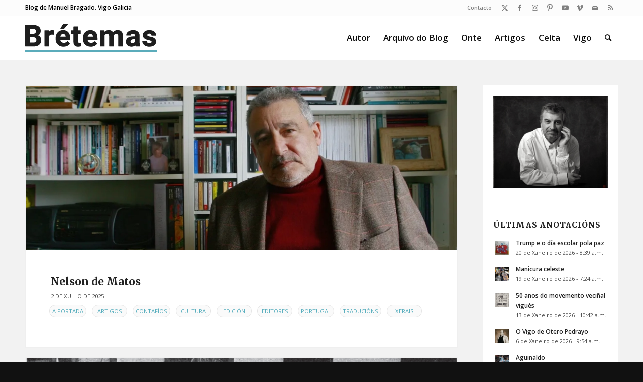

--- FILE ---
content_type: text/html; charset=UTF-8
request_url: https://bretemas.gal/category/portugal/
body_size: 40932
content:
<!DOCTYPE html>
<html lang="gl-ES" class="html_stretched responsive av-preloader-disabled  html_header_top html_logo_left html_main_nav_header html_menu_right html_slim html_header_sticky html_header_shrinking html_header_topbar_active html_mobile_menu_tablet html_header_searchicon html_content_align_center html_header_unstick_top html_header_stretch_disabled html_av-overlay-side html_av-overlay-side-classic html_av-submenu-noclone html_entry_id_50995 av-cookies-no-cookie-consent av-no-preview av-default-lightbox html_text_menu_active av-mobile-menu-switch-default">
<head>
<meta charset="UTF-8" />
<meta name="robots" content="noindex, follow" />


<!-- mobile setting -->
<meta name="viewport" content="width=device-width, initial-scale=1">

<!-- Scripts/CSS and wp_head hook -->
<title>Portugal &#8211; Brétemas</title>
<meta name='robots' content='max-image-preview:large' />
<link rel="alternate" type="application/rss+xml" title="Brétemas &raquo; Feed" href="https://bretemas.gal/feed/" />
<link rel="alternate" type="application/rss+xml" title="Brétemas &raquo; Feed de comentarios" href="https://bretemas.gal/comments/feed/" />
<link rel="alternate" type="application/rss+xml" title="Brétemas &raquo; Portugal Feed de categoría" href="https://bretemas.gal/category/portugal/feed/" />

<!-- google webfont font replacement -->

			<script type='text/javascript'>

				(function() {

					/*	check if webfonts are disabled by user setting via cookie - or user must opt in.	*/
					var html = document.getElementsByTagName('html')[0];
					var cookie_check = html.className.indexOf('av-cookies-needs-opt-in') >= 0 || html.className.indexOf('av-cookies-can-opt-out') >= 0;
					var allow_continue = true;
					var silent_accept_cookie = html.className.indexOf('av-cookies-user-silent-accept') >= 0;

					if( cookie_check && ! silent_accept_cookie )
					{
						if( ! document.cookie.match(/aviaCookieConsent/) || html.className.indexOf('av-cookies-session-refused') >= 0 )
						{
							allow_continue = false;
						}
						else
						{
							if( ! document.cookie.match(/aviaPrivacyRefuseCookiesHideBar/) )
							{
								allow_continue = false;
							}
							else if( ! document.cookie.match(/aviaPrivacyEssentialCookiesEnabled/) )
							{
								allow_continue = false;
							}
							else if( document.cookie.match(/aviaPrivacyGoogleWebfontsDisabled/) )
							{
								allow_continue = false;
							}
						}
					}

					if( allow_continue )
					{
						var f = document.createElement('link');

						f.type 	= 'text/css';
						f.rel 	= 'stylesheet';
						f.href 	= 'https://fonts.googleapis.com/css?family=Merriweather:300,400,700%7COpen+Sans:400,600&display=auto';
						f.id 	= 'avia-google-webfont';

						document.getElementsByTagName('head')[0].appendChild(f);
					}
				})();

			</script>
			<style id='wp-img-auto-sizes-contain-inline-css' type='text/css'>
img:is([sizes=auto i],[sizes^="auto," i]){contain-intrinsic-size:3000px 1500px}
/*# sourceURL=wp-img-auto-sizes-contain-inline-css */
</style>
<style id='wp-emoji-styles-inline-css' type='text/css'>

	img.wp-smiley, img.emoji {
		display: inline !important;
		border: none !important;
		box-shadow: none !important;
		height: 1em !important;
		width: 1em !important;
		margin: 0 0.07em !important;
		vertical-align: -0.1em !important;
		background: none !important;
		padding: 0 !important;
	}
/*# sourceURL=wp-emoji-styles-inline-css */
</style>
<link rel='stylesheet' id='wp-block-library-css' href='https://bretemas.gal/wp-includes/css/dist/block-library/style.min.css?ver=6.9' type='text/css' media='all' />
<style id='global-styles-inline-css' type='text/css'>
:root{--wp--preset--aspect-ratio--square: 1;--wp--preset--aspect-ratio--4-3: 4/3;--wp--preset--aspect-ratio--3-4: 3/4;--wp--preset--aspect-ratio--3-2: 3/2;--wp--preset--aspect-ratio--2-3: 2/3;--wp--preset--aspect-ratio--16-9: 16/9;--wp--preset--aspect-ratio--9-16: 9/16;--wp--preset--color--black: #000000;--wp--preset--color--cyan-bluish-gray: #abb8c3;--wp--preset--color--white: #ffffff;--wp--preset--color--pale-pink: #f78da7;--wp--preset--color--vivid-red: #cf2e2e;--wp--preset--color--luminous-vivid-orange: #ff6900;--wp--preset--color--luminous-vivid-amber: #fcb900;--wp--preset--color--light-green-cyan: #7bdcb5;--wp--preset--color--vivid-green-cyan: #00d084;--wp--preset--color--pale-cyan-blue: #8ed1fc;--wp--preset--color--vivid-cyan-blue: #0693e3;--wp--preset--color--vivid-purple: #9b51e0;--wp--preset--color--metallic-red: #b02b2c;--wp--preset--color--maximum-yellow-red: #edae44;--wp--preset--color--yellow-sun: #eeee22;--wp--preset--color--palm-leaf: #83a846;--wp--preset--color--aero: #7bb0e7;--wp--preset--color--old-lavender: #745f7e;--wp--preset--color--steel-teal: #5f8789;--wp--preset--color--raspberry-pink: #d65799;--wp--preset--color--medium-turquoise: #4ecac2;--wp--preset--gradient--vivid-cyan-blue-to-vivid-purple: linear-gradient(135deg,rgb(6,147,227) 0%,rgb(155,81,224) 100%);--wp--preset--gradient--light-green-cyan-to-vivid-green-cyan: linear-gradient(135deg,rgb(122,220,180) 0%,rgb(0,208,130) 100%);--wp--preset--gradient--luminous-vivid-amber-to-luminous-vivid-orange: linear-gradient(135deg,rgb(252,185,0) 0%,rgb(255,105,0) 100%);--wp--preset--gradient--luminous-vivid-orange-to-vivid-red: linear-gradient(135deg,rgb(255,105,0) 0%,rgb(207,46,46) 100%);--wp--preset--gradient--very-light-gray-to-cyan-bluish-gray: linear-gradient(135deg,rgb(238,238,238) 0%,rgb(169,184,195) 100%);--wp--preset--gradient--cool-to-warm-spectrum: linear-gradient(135deg,rgb(74,234,220) 0%,rgb(151,120,209) 20%,rgb(207,42,186) 40%,rgb(238,44,130) 60%,rgb(251,105,98) 80%,rgb(254,248,76) 100%);--wp--preset--gradient--blush-light-purple: linear-gradient(135deg,rgb(255,206,236) 0%,rgb(152,150,240) 100%);--wp--preset--gradient--blush-bordeaux: linear-gradient(135deg,rgb(254,205,165) 0%,rgb(254,45,45) 50%,rgb(107,0,62) 100%);--wp--preset--gradient--luminous-dusk: linear-gradient(135deg,rgb(255,203,112) 0%,rgb(199,81,192) 50%,rgb(65,88,208) 100%);--wp--preset--gradient--pale-ocean: linear-gradient(135deg,rgb(255,245,203) 0%,rgb(182,227,212) 50%,rgb(51,167,181) 100%);--wp--preset--gradient--electric-grass: linear-gradient(135deg,rgb(202,248,128) 0%,rgb(113,206,126) 100%);--wp--preset--gradient--midnight: linear-gradient(135deg,rgb(2,3,129) 0%,rgb(40,116,252) 100%);--wp--preset--font-size--small: 1rem;--wp--preset--font-size--medium: 1.125rem;--wp--preset--font-size--large: 1.75rem;--wp--preset--font-size--x-large: clamp(1.75rem, 3vw, 2.25rem);--wp--preset--spacing--20: 0.44rem;--wp--preset--spacing--30: 0.67rem;--wp--preset--spacing--40: 1rem;--wp--preset--spacing--50: 1.5rem;--wp--preset--spacing--60: 2.25rem;--wp--preset--spacing--70: 3.38rem;--wp--preset--spacing--80: 5.06rem;--wp--preset--shadow--natural: 6px 6px 9px rgba(0, 0, 0, 0.2);--wp--preset--shadow--deep: 12px 12px 50px rgba(0, 0, 0, 0.4);--wp--preset--shadow--sharp: 6px 6px 0px rgba(0, 0, 0, 0.2);--wp--preset--shadow--outlined: 6px 6px 0px -3px rgb(255, 255, 255), 6px 6px rgb(0, 0, 0);--wp--preset--shadow--crisp: 6px 6px 0px rgb(0, 0, 0);}:root { --wp--style--global--content-size: 800px;--wp--style--global--wide-size: 1130px; }:where(body) { margin: 0; }.wp-site-blocks > .alignleft { float: left; margin-right: 2em; }.wp-site-blocks > .alignright { float: right; margin-left: 2em; }.wp-site-blocks > .aligncenter { justify-content: center; margin-left: auto; margin-right: auto; }:where(.is-layout-flex){gap: 0.5em;}:where(.is-layout-grid){gap: 0.5em;}.is-layout-flow > .alignleft{float: left;margin-inline-start: 0;margin-inline-end: 2em;}.is-layout-flow > .alignright{float: right;margin-inline-start: 2em;margin-inline-end: 0;}.is-layout-flow > .aligncenter{margin-left: auto !important;margin-right: auto !important;}.is-layout-constrained > .alignleft{float: left;margin-inline-start: 0;margin-inline-end: 2em;}.is-layout-constrained > .alignright{float: right;margin-inline-start: 2em;margin-inline-end: 0;}.is-layout-constrained > .aligncenter{margin-left: auto !important;margin-right: auto !important;}.is-layout-constrained > :where(:not(.alignleft):not(.alignright):not(.alignfull)){max-width: var(--wp--style--global--content-size);margin-left: auto !important;margin-right: auto !important;}.is-layout-constrained > .alignwide{max-width: var(--wp--style--global--wide-size);}body .is-layout-flex{display: flex;}.is-layout-flex{flex-wrap: wrap;align-items: center;}.is-layout-flex > :is(*, div){margin: 0;}body .is-layout-grid{display: grid;}.is-layout-grid > :is(*, div){margin: 0;}body{padding-top: 0px;padding-right: 0px;padding-bottom: 0px;padding-left: 0px;}a:where(:not(.wp-element-button)){text-decoration: underline;}:root :where(.wp-element-button, .wp-block-button__link){background-color: #32373c;border-width: 0;color: #fff;font-family: inherit;font-size: inherit;font-style: inherit;font-weight: inherit;letter-spacing: inherit;line-height: inherit;padding-top: calc(0.667em + 2px);padding-right: calc(1.333em + 2px);padding-bottom: calc(0.667em + 2px);padding-left: calc(1.333em + 2px);text-decoration: none;text-transform: inherit;}.has-black-color{color: var(--wp--preset--color--black) !important;}.has-cyan-bluish-gray-color{color: var(--wp--preset--color--cyan-bluish-gray) !important;}.has-white-color{color: var(--wp--preset--color--white) !important;}.has-pale-pink-color{color: var(--wp--preset--color--pale-pink) !important;}.has-vivid-red-color{color: var(--wp--preset--color--vivid-red) !important;}.has-luminous-vivid-orange-color{color: var(--wp--preset--color--luminous-vivid-orange) !important;}.has-luminous-vivid-amber-color{color: var(--wp--preset--color--luminous-vivid-amber) !important;}.has-light-green-cyan-color{color: var(--wp--preset--color--light-green-cyan) !important;}.has-vivid-green-cyan-color{color: var(--wp--preset--color--vivid-green-cyan) !important;}.has-pale-cyan-blue-color{color: var(--wp--preset--color--pale-cyan-blue) !important;}.has-vivid-cyan-blue-color{color: var(--wp--preset--color--vivid-cyan-blue) !important;}.has-vivid-purple-color{color: var(--wp--preset--color--vivid-purple) !important;}.has-metallic-red-color{color: var(--wp--preset--color--metallic-red) !important;}.has-maximum-yellow-red-color{color: var(--wp--preset--color--maximum-yellow-red) !important;}.has-yellow-sun-color{color: var(--wp--preset--color--yellow-sun) !important;}.has-palm-leaf-color{color: var(--wp--preset--color--palm-leaf) !important;}.has-aero-color{color: var(--wp--preset--color--aero) !important;}.has-old-lavender-color{color: var(--wp--preset--color--old-lavender) !important;}.has-steel-teal-color{color: var(--wp--preset--color--steel-teal) !important;}.has-raspberry-pink-color{color: var(--wp--preset--color--raspberry-pink) !important;}.has-medium-turquoise-color{color: var(--wp--preset--color--medium-turquoise) !important;}.has-black-background-color{background-color: var(--wp--preset--color--black) !important;}.has-cyan-bluish-gray-background-color{background-color: var(--wp--preset--color--cyan-bluish-gray) !important;}.has-white-background-color{background-color: var(--wp--preset--color--white) !important;}.has-pale-pink-background-color{background-color: var(--wp--preset--color--pale-pink) !important;}.has-vivid-red-background-color{background-color: var(--wp--preset--color--vivid-red) !important;}.has-luminous-vivid-orange-background-color{background-color: var(--wp--preset--color--luminous-vivid-orange) !important;}.has-luminous-vivid-amber-background-color{background-color: var(--wp--preset--color--luminous-vivid-amber) !important;}.has-light-green-cyan-background-color{background-color: var(--wp--preset--color--light-green-cyan) !important;}.has-vivid-green-cyan-background-color{background-color: var(--wp--preset--color--vivid-green-cyan) !important;}.has-pale-cyan-blue-background-color{background-color: var(--wp--preset--color--pale-cyan-blue) !important;}.has-vivid-cyan-blue-background-color{background-color: var(--wp--preset--color--vivid-cyan-blue) !important;}.has-vivid-purple-background-color{background-color: var(--wp--preset--color--vivid-purple) !important;}.has-metallic-red-background-color{background-color: var(--wp--preset--color--metallic-red) !important;}.has-maximum-yellow-red-background-color{background-color: var(--wp--preset--color--maximum-yellow-red) !important;}.has-yellow-sun-background-color{background-color: var(--wp--preset--color--yellow-sun) !important;}.has-palm-leaf-background-color{background-color: var(--wp--preset--color--palm-leaf) !important;}.has-aero-background-color{background-color: var(--wp--preset--color--aero) !important;}.has-old-lavender-background-color{background-color: var(--wp--preset--color--old-lavender) !important;}.has-steel-teal-background-color{background-color: var(--wp--preset--color--steel-teal) !important;}.has-raspberry-pink-background-color{background-color: var(--wp--preset--color--raspberry-pink) !important;}.has-medium-turquoise-background-color{background-color: var(--wp--preset--color--medium-turquoise) !important;}.has-black-border-color{border-color: var(--wp--preset--color--black) !important;}.has-cyan-bluish-gray-border-color{border-color: var(--wp--preset--color--cyan-bluish-gray) !important;}.has-white-border-color{border-color: var(--wp--preset--color--white) !important;}.has-pale-pink-border-color{border-color: var(--wp--preset--color--pale-pink) !important;}.has-vivid-red-border-color{border-color: var(--wp--preset--color--vivid-red) !important;}.has-luminous-vivid-orange-border-color{border-color: var(--wp--preset--color--luminous-vivid-orange) !important;}.has-luminous-vivid-amber-border-color{border-color: var(--wp--preset--color--luminous-vivid-amber) !important;}.has-light-green-cyan-border-color{border-color: var(--wp--preset--color--light-green-cyan) !important;}.has-vivid-green-cyan-border-color{border-color: var(--wp--preset--color--vivid-green-cyan) !important;}.has-pale-cyan-blue-border-color{border-color: var(--wp--preset--color--pale-cyan-blue) !important;}.has-vivid-cyan-blue-border-color{border-color: var(--wp--preset--color--vivid-cyan-blue) !important;}.has-vivid-purple-border-color{border-color: var(--wp--preset--color--vivid-purple) !important;}.has-metallic-red-border-color{border-color: var(--wp--preset--color--metallic-red) !important;}.has-maximum-yellow-red-border-color{border-color: var(--wp--preset--color--maximum-yellow-red) !important;}.has-yellow-sun-border-color{border-color: var(--wp--preset--color--yellow-sun) !important;}.has-palm-leaf-border-color{border-color: var(--wp--preset--color--palm-leaf) !important;}.has-aero-border-color{border-color: var(--wp--preset--color--aero) !important;}.has-old-lavender-border-color{border-color: var(--wp--preset--color--old-lavender) !important;}.has-steel-teal-border-color{border-color: var(--wp--preset--color--steel-teal) !important;}.has-raspberry-pink-border-color{border-color: var(--wp--preset--color--raspberry-pink) !important;}.has-medium-turquoise-border-color{border-color: var(--wp--preset--color--medium-turquoise) !important;}.has-vivid-cyan-blue-to-vivid-purple-gradient-background{background: var(--wp--preset--gradient--vivid-cyan-blue-to-vivid-purple) !important;}.has-light-green-cyan-to-vivid-green-cyan-gradient-background{background: var(--wp--preset--gradient--light-green-cyan-to-vivid-green-cyan) !important;}.has-luminous-vivid-amber-to-luminous-vivid-orange-gradient-background{background: var(--wp--preset--gradient--luminous-vivid-amber-to-luminous-vivid-orange) !important;}.has-luminous-vivid-orange-to-vivid-red-gradient-background{background: var(--wp--preset--gradient--luminous-vivid-orange-to-vivid-red) !important;}.has-very-light-gray-to-cyan-bluish-gray-gradient-background{background: var(--wp--preset--gradient--very-light-gray-to-cyan-bluish-gray) !important;}.has-cool-to-warm-spectrum-gradient-background{background: var(--wp--preset--gradient--cool-to-warm-spectrum) !important;}.has-blush-light-purple-gradient-background{background: var(--wp--preset--gradient--blush-light-purple) !important;}.has-blush-bordeaux-gradient-background{background: var(--wp--preset--gradient--blush-bordeaux) !important;}.has-luminous-dusk-gradient-background{background: var(--wp--preset--gradient--luminous-dusk) !important;}.has-pale-ocean-gradient-background{background: var(--wp--preset--gradient--pale-ocean) !important;}.has-electric-grass-gradient-background{background: var(--wp--preset--gradient--electric-grass) !important;}.has-midnight-gradient-background{background: var(--wp--preset--gradient--midnight) !important;}.has-small-font-size{font-size: var(--wp--preset--font-size--small) !important;}.has-medium-font-size{font-size: var(--wp--preset--font-size--medium) !important;}.has-large-font-size{font-size: var(--wp--preset--font-size--large) !important;}.has-x-large-font-size{font-size: var(--wp--preset--font-size--x-large) !important;}
/*# sourceURL=global-styles-inline-css */
</style>

<link rel='stylesheet' id='fontawesome-five-css-css' href='https://bretemas.gal/wp-content/plugins/accesspress-social-counter/css/fontawesome-all.css?ver=1.9.2' type='text/css' media='all' />
<link rel='stylesheet' id='apsc-frontend-css-css' href='https://bretemas.gal/wp-content/plugins/accesspress-social-counter/css/frontend.css?ver=1.9.2' type='text/css' media='all' />
<link rel='stylesheet' id='avia-merged-styles-css' href='https://bretemas.gal/wp-content/uploads/dynamic_avia/avia-merged-styles-3b8cbfeaa5ee8506c96c5fafcc45ad0a---696d1a2c75407.css' type='text/css' media='all' />
<script type="text/javascript" src="https://bretemas.gal/wp-includes/js/jquery/jquery.min.js?ver=3.7.1" id="jquery-core-js"></script>
<script type="text/javascript" src="https://bretemas.gal/wp-includes/js/jquery/jquery-migrate.min.js?ver=3.4.1" id="jquery-migrate-js"></script>
<script type="text/javascript" src="https://bretemas.gal/wp-content/uploads/dynamic_avia/avia-head-scripts-adfb5d747b44bc8c8ca2d390ee078fb4---696d1a2c7c2f2.js" id="avia-head-scripts-js"></script>
<link rel="https://api.w.org/" href="https://bretemas.gal/wp-json/" /><link rel="alternate" title="JSON" type="application/json" href="https://bretemas.gal/wp-json/wp/v2/categories/43" /><link rel="EditURI" type="application/rsd+xml" title="RSD" href="https://bretemas.gal/xmlrpc.php?rsd" />
<meta name="generator" content="WordPress 6.9" />
<link rel="profile" href="https://gmpg.org/xfn/11" />
<link rel="alternate" type="application/rss+xml" title="Brétemas RSS2 Feed" href="https://bretemas.gal/feed/" />
<link rel="pingback" href="https://bretemas.gal/xmlrpc.php" />
<!--[if lt IE 9]><script src="https://bretemas.gal/wp-content/themes/enfold/js/html5shiv.js"></script><![endif]-->
<link rel="icon" href="https://bretemas.gal/wp-content/uploads/2020/04/letter-b-hd-png-letter-b-png-1500.png" type="image/png">

<!-- To speed up the rendering and to display the site as fast as possible to the user we include some styles and scripts for above the fold content inline -->
<script type="text/javascript">'use strict';var avia_is_mobile=!1;if(/Android|webOS|iPhone|iPad|iPod|BlackBerry|IEMobile|Opera Mini/i.test(navigator.userAgent)&&'ontouchstart' in document.documentElement){avia_is_mobile=!0;document.documentElement.className+=' avia_mobile '}
else{document.documentElement.className+=' avia_desktop '};document.documentElement.className+=' js_active ';(function(){var e=['-webkit-','-moz-','-ms-',''],n='',o=!1,a=!1;for(var t in e){if(e[t]+'transform' in document.documentElement.style){o=!0;n=e[t]+'transform'};if(e[t]+'perspective' in document.documentElement.style){a=!0}};if(o){document.documentElement.className+=' avia_transform '};if(a){document.documentElement.className+=' avia_transform3d '};if(typeof document.getElementsByClassName=='function'&&typeof document.documentElement.getBoundingClientRect=='function'&&avia_is_mobile==!1){if(n&&window.innerHeight>0){setTimeout(function(){var e=0,o={},a=0,t=document.getElementsByClassName('av-parallax'),i=window.pageYOffset||document.documentElement.scrollTop;for(e=0;e<t.length;e++){t[e].style.top='0px';o=t[e].getBoundingClientRect();a=Math.ceil((window.innerHeight+i-o.top)*0.3);t[e].style[n]='translate(0px, '+a+'px)';t[e].style.top='auto';t[e].className+=' enabled-parallax '}},50)}}})();</script><style type="text/css">
		@font-face {font-family: 'entypo-fontello'; font-weight: normal; font-style: normal; font-display: auto;
		src: url('https://bretemas.gal/wp-content/themes/enfold/config-templatebuilder/avia-template-builder/assets/fonts/entypo-fontello.woff2') format('woff2'),
		url('https://bretemas.gal/wp-content/themes/enfold/config-templatebuilder/avia-template-builder/assets/fonts/entypo-fontello.woff') format('woff'),
		url('https://bretemas.gal/wp-content/themes/enfold/config-templatebuilder/avia-template-builder/assets/fonts/entypo-fontello.ttf') format('truetype'),
		url('https://bretemas.gal/wp-content/themes/enfold/config-templatebuilder/avia-template-builder/assets/fonts/entypo-fontello.svg#entypo-fontello') format('svg'),
		url('https://bretemas.gal/wp-content/themes/enfold/config-templatebuilder/avia-template-builder/assets/fonts/entypo-fontello.eot'),
		url('https://bretemas.gal/wp-content/themes/enfold/config-templatebuilder/avia-template-builder/assets/fonts/entypo-fontello.eot?#iefix') format('embedded-opentype');
		} #top .avia-font-entypo-fontello, body .avia-font-entypo-fontello, html body [data-av_iconfont='entypo-fontello']:before{ font-family: 'entypo-fontello'; }
		</style><style type="text/css">html { margin-top: 0 !important; }</style>

<!--
Debugging Info for Theme support: 

Theme: Enfold
Version: 6.0.9
Installed: enfold
AviaFramework Version: 5.6
AviaBuilder Version: 5.3
aviaElementManager Version: 1.0.1
- - - - - - - - - - -
ChildTheme: Bretemas18
ChildTheme Version: 6.0.9
ChildTheme Installed: enfold

- - - - - - - - - - -
ML:512-PU:100-PLA:10
WP:6.9
Compress: CSS:all theme files - JS:all theme files
Updates: disabled
PLAu:9
-->
</head>

<body id="top" class="archive category category-portugal category-43 wp-theme-enfold wp-child-theme-bretemas18 stretched rtl_columns av-curtain-numeric merriweather open_sans  do-etfw avia-responsive-images-support" itemscope="itemscope" itemtype="https://schema.org/WebPage" >

	
	<div id='wrap_all'>

	
<header id='header' class='all_colors header_color light_bg_color  av_header_top av_logo_left av_main_nav_header av_menu_right av_slim av_header_sticky av_header_shrinking av_header_stretch_disabled av_mobile_menu_tablet av_header_searchicon av_header_unstick_top av_bottom_nav_disabled  av_header_border_disabled' aria-label="Header" data-av_shrink_factor='50' role="banner" itemscope="itemscope" itemtype="https://schema.org/WPHeader" >

		<div id='header_meta' class='container_wrap container_wrap_meta  av_icon_active_right av_extra_header_active av_secondary_right av_phone_active_left av_entry_id_50995'>

			      <div class='container'>
			      <ul class='noLightbox social_bookmarks icon_count_8'><li class='social_bookmarks_twitter av-social-link-twitter social_icon_1'><a  target="_blank" aria-label="Link to X" href='https://twitter.com/bretemas' aria-hidden='false' data-av_icon='' data-av_iconfont='entypo-fontello' title='X'><span class='avia_hidden_link_text'>X</span></a></li><li class='social_bookmarks_facebook av-social-link-facebook social_icon_2'><a  target="_blank" aria-label="Link to Facebook" href='https://www.facebook.com/manuel.bragadorodriguez' aria-hidden='false' data-av_icon='' data-av_iconfont='entypo-fontello' title='Facebook'><span class='avia_hidden_link_text'>Facebook</span></a></li><li class='social_bookmarks_instagram av-social-link-instagram social_icon_3'><a  target="_blank" aria-label="Link to Instagram" href='https://www.instagram.com/bretemas/' aria-hidden='false' data-av_icon='' data-av_iconfont='entypo-fontello' title='Instagram'><span class='avia_hidden_link_text'>Instagram</span></a></li><li class='social_bookmarks_pinterest av-social-link-pinterest social_icon_4'><a  target="_blank" aria-label="Link to Pinterest" href='https://www.pinterest.es/bretemas/' aria-hidden='false' data-av_icon='' data-av_iconfont='entypo-fontello' title='Pinterest'><span class='avia_hidden_link_text'>Pinterest</span></a></li><li class='social_bookmarks_youtube av-social-link-youtube social_icon_5'><a  target="_blank" aria-label="Link to Youtube" href='https://www.youtube.com/user/bretemas' aria-hidden='false' data-av_icon='' data-av_iconfont='entypo-fontello' title='Youtube'><span class='avia_hidden_link_text'>Youtube</span></a></li><li class='social_bookmarks_vimeo av-social-link-vimeo social_icon_6'><a  target="_blank" aria-label="Link to Vimeo" href='https://vimeo.com/bretemas' aria-hidden='false' data-av_icon='' data-av_iconfont='entypo-fontello' title='Vimeo'><span class='avia_hidden_link_text'>Vimeo</span></a></li><li class='social_bookmarks_mail av-social-link-mail social_icon_7'><a  aria-label="Link to Mail" href='/contacto/' aria-hidden='false' data-av_icon='' data-av_iconfont='entypo-fontello' title='Mail'><span class='avia_hidden_link_text'>Mail</span></a></li><li class='social_bookmarks_rss av-social-link-rss social_icon_8'><a  aria-label="Link to Rss  this site" href='https://bretemas.gal/feed' aria-hidden='false' data-av_icon='' data-av_iconfont='entypo-fontello' title='Rss'><span class='avia_hidden_link_text'>Rss</span></a></li></ul><nav class='sub_menu'  role="navigation" itemscope="itemscope" itemtype="https://schema.org/SiteNavigationElement" ><ul role="menu" class="menu" id="avia2-menu"><li role="menuitem" id="menu-item-43254" class="menu-item menu-item-type-custom menu-item-object-custom menu-item-43254"><a href="mailto:bretemas@gmail.com">Contacto</a></li>
</ul></nav><div class='phone-info with_nav'><div><span class="descripcion">Blog de Manuel Bragado. Vigo Galicia</span></div></div>			      </div>
		</div>

		<div  id='header_main' class='container_wrap container_wrap_logo'>

        <div class='container av-logo-container'><div class='inner-container'><span class='logo avia-standard-logo'><a href='https://bretemas.gal/' class='' aria-label='logobr2' title='logobr2'><img src="https://bretemas.gal/wp-content/uploads/2018/09/logobr2-2.png" srcset="https://bretemas.gal/wp-content/uploads/2018/09/logobr2-2.png 263w, https://bretemas.gal/wp-content/uploads/2018/09/logobr2-2-260x88.png 260w" sizes="(max-width: 263px) 100vw, 263px" height="100" width="300" alt='Brétemas' title='logobr2' /></a></span><nav class='main_menu' data-selectname='Selecciona una página'  role="navigation" itemscope="itemscope" itemtype="https://schema.org/SiteNavigationElement" ><div class="avia-menu av-main-nav-wrap"><ul role="menu" class="menu av-main-nav" id="avia-menu"><li role="menuitem" id="menu-item-42983" class="menu-item menu-item-type-post_type menu-item-object-page menu-item-top-level menu-item-top-level-1"><a href="https://bretemas.gal/acerca-do-autor/" itemprop="url" tabindex="0"><span class="avia-bullet"></span><span class="avia-menu-text">Autor</span><span class="avia-menu-fx"><span class="avia-arrow-wrap"><span class="avia-arrow"></span></span></span></a></li>
<li role="menuitem" id="menu-item-42637" class="menu-item menu-item-type-custom menu-item-object-custom menu-item-top-level menu-item-top-level-2"><a href="/arquivo" itemprop="url" tabindex="0"><span class="avia-bullet"></span><span class="avia-menu-text">Arquivo do Blog</span><span class="avia-menu-fx"><span class="avia-arrow-wrap"><span class="avia-arrow"></span></span></span></a></li>
<li role="menuitem" id="menu-item-43231" class="menu-item menu-item-type-post_type menu-item-object-page menu-item-top-level menu-item-top-level-3"><a href="https://bretemas.gal/onte/" itemprop="url" tabindex="0"><span class="avia-bullet"></span><span class="avia-menu-text">Onte</span><span class="avia-menu-fx"><span class="avia-arrow-wrap"><span class="avia-arrow"></span></span></span></a></li>
<li role="menuitem" id="menu-item-43235" class="menu-item menu-item-type-post_type menu-item-object-page menu-item-top-level menu-item-top-level-4"><a href="https://bretemas.gal/artigos/" itemprop="url" tabindex="0"><span class="avia-bullet"></span><span class="avia-menu-text">Artigos</span><span class="avia-menu-fx"><span class="avia-arrow-wrap"><span class="avia-arrow"></span></span></span></a></li>
<li role="menuitem" id="menu-item-43241" class="menu-item menu-item-type-post_type menu-item-object-page menu-item-top-level menu-item-top-level-5"><a href="https://bretemas.gal/celta/" itemprop="url" tabindex="0"><span class="avia-bullet"></span><span class="avia-menu-text">Celta</span><span class="avia-menu-fx"><span class="avia-arrow-wrap"><span class="avia-arrow"></span></span></span></a></li>
<li role="menuitem" id="menu-item-43285" class="menu-item menu-item-type-post_type menu-item-object-page menu-item-top-level menu-item-top-level-6"><a href="https://bretemas.gal/vigo/" itemprop="url" tabindex="0"><span class="avia-bullet"></span><span class="avia-menu-text">Vigo</span><span class="avia-menu-fx"><span class="avia-arrow-wrap"><span class="avia-arrow"></span></span></span></a></li>
<li id="menu-item-search" class="noMobile menu-item menu-item-search-dropdown menu-item-avia-special" role="menuitem"><a aria-label="Buscar" href="?s=" rel="nofollow" data-avia-search-tooltip="
&lt;search&gt;
	&lt;form role=&quot;search&quot; action=&quot;https://bretemas.gal/&quot; id=&quot;searchform&quot; method=&quot;get&quot; class=&quot;&quot;&gt;
		&lt;div&gt;
			&lt;input type=&quot;submit&quot; value=&quot;&quot; id=&quot;searchsubmit&quot; class=&quot;button avia-font-entypo-fontello&quot; title=&quot;Enter at least 3 characters to show search results in a dropdown or click to route to search result page to show all results&quot; /&gt;
			&lt;input type=&quot;search&quot; id=&quot;s&quot; name=&quot;s&quot; value=&quot;&quot; aria-label=&#039;Buscar&#039; placeholder=&#039;Buscar&#039; required /&gt;
					&lt;/div&gt;
	&lt;/form&gt;
&lt;/search&gt;
" aria-hidden='false' data-av_icon='' data-av_iconfont='entypo-fontello'><span class="avia_hidden_link_text">Buscar</span></a></li><li class="av-burger-menu-main menu-item-avia-special " role="menuitem">
	        			<a href="#" aria-label="Menú" aria-hidden="false">
							<span class="av-hamburger av-hamburger--spin av-js-hamburger">
								<span class="av-hamburger-box">
						          <span class="av-hamburger-inner"></span>
						          <strong>Menú</strong>
								</span>
							</span>
							<span class="avia_hidden_link_text">Menú</span>
						</a>
	        		   </li></ul></div></nav></div> </div> 
		<!-- end container_wrap-->
		</div>
<div class="header_bg"></div>
<!-- end header -->
</header>

	<div id='main' class='all_colors' data-scroll-offset='88'>

	
		<div class='container_wrap container_wrap_first main_color sidebar_right'>

			<div class='container template-blog '>

				<main class='content av-content-small alpha units av-main-archive'  role="main" itemprop="mainContentOfPage" itemscope="itemscope" itemtype="https://schema.org/Blog" >

					<article class="post-entry post-entry-type-standard post-entry-50995 post-loop-1 post-parity-odd single-big with-slider post-50995 post type-post status-publish format-standard has-post-thumbnail hentry category-portada category-campo-de-granada category-contafios category-cultura category-edicion category-editores category-portugal category-traducions category-xerais tag-agustin_fernandez_paz tag-antonio_lobo_antunes tag-arcadia tag-cardoso_pires tag-lidia_jorge tag-manuel_rivas tag-mario_claudio tag-nelson-de-matos tag-publicacoes_dom_quixote tag-xose_luis_mendez_ferrin"  itemscope="itemscope" itemtype="https://schema.org/BlogPosting" itemprop="blogPost" ><div class="big-preview single-big"  itemprop="image" itemscope="itemscope" itemtype="https://schema.org/ImageObject" ><a href="https://bretemas.gal/nelson-de-matos/"  title="Nelson_de_matos" ><img loading="lazy" width="845" height="321" src="https://bretemas.gal/wp-content/uploads/2025/07/Nelson_de_matos-845x321.webp" class="wp-image-50996 avia-img-lazy-loading-50996 attachment-entry_with_sidebar size-entry_with_sidebar wp-post-image" alt="" decoding="async" /></a></div><div class="blog-meta"></div><div class='entry-content-wrapper clearfix standard-content'><header class="entry-content-header" aria-label="Post: Nelson de Matos"><h2 class='post-title entry-title '  itemprop="headline" ><a href="https://bretemas.gal/nelson-de-matos/" rel="bookmark" title="Enlace permanente: Nelson de Matos">Nelson de Matos<span class="post-format-icon minor-meta"></span></a></h2><span class="post-meta-infos"><time class="date-container minor-meta updated"  itemprop="datePublished" datetime="2025-07-02T14:10:18+02:00" >2 de Xullo de 2025</time><span class="text-sep">/</span><span class="blog-categories minor-meta">en <a href="https://bretemas.gal/category/portada/" rel="tag">A Portada</a>, <a href="https://bretemas.gal/category/campo-de-granada/" rel="tag">Artigos</a>, <a href="https://bretemas.gal/category/contafios/" rel="tag">Contafíos</a>, <a href="https://bretemas.gal/category/cultura/" rel="tag">Cultura</a>, <a href="https://bretemas.gal/category/edicion/" rel="tag">Edición</a>, <a href="https://bretemas.gal/category/editores/" rel="tag">Editores</a>, <a href="https://bretemas.gal/category/portugal/" rel="tag">Portugal</a>, <a href="https://bretemas.gal/category/traducions/" rel="tag">Traducións</a>, <a href="https://bretemas.gal/category/xerais/" rel="tag">Xerais</a></span><span class="text-sep">/</span><span class="blog-author minor-meta">por <span class="entry-author-link"  itemprop="author" ><span class="author"><span class="fn"><a href="https://bretemas.gal/author/bretemas/" title="Artigos de bretemas" rel="author">bretemas</a></span></span></span></span></span></header><div class="entry-content"  itemprop="text" ><p>O pasado 8 de xuño morreu Nelson de Matos, o responsable de Publicaçoes Dom Quixote durante e vinte e tres anos, editor literario portugués por excelencia, o que lanzou a Antonio Lobo Antunes e Manuel Alegre, relanzou a obra de José Cardoso Pires e de João de Melo e apostou por Lidia Jorge, Pepetela ou Mario Claudio, entre outros autores portugueses. Foi tamén de Matos o primeiro amigo e cómplice da literatura e da edición galega en Lisboa, publicando a autores como Manuel Rivas, Xosé Luis Méndez Ferrín ou Agustín Fernández Paz. Lector curioso, editor elegante e comprometido, considereino sempre como un dos meus mestres no nobre oficio da edición do que se sentía tan orgulloso de exercer. Na conversa de sobremesas en Lisboa ou Tavira, ou nos encontros outonais de Frankfurt, aprendín de Nelson o que consideraba básico no oficio: o editor ten a responsabilidade de asumir todos os riscos na escolla dos mellores textos  e de  acompañar aos autores e autoras nos seus lanzamentos. Contoume con moito humor coma a súa historia como editor quedou marcada pola súa decisión de recusar a publicación dun texto de Jose Saramago cando era editor de Arcadia, unha anécdota que remataba quitándolle ferro de que eran cousas que acontecían con relativa frecuencia na edición, o que me axudou a encaixar algúns dos erros que cometín como editor. Como mamei de Nelson asumir que os lanzamentos precisan do entusiasmo incondicional do editor e da súa empatía para conxeniar coa complexidade das personalidades creativas dos autores. Como tamén é responsabilidade (non escrita) nosa contribuír a aliciar e seducir a axentes e editoras estranxeiras para que fosen traducidos a outras linguas. Non esquezo a súa achega ao recoñecemento da literatura galega no mercado editorial portugués, labor por desgraza no que se perdeu a súa xenerosidade. Na derradeira visita a Lisboa compartimos o pesar polo pasamento de Agustín Fernández Paz, autor a quen admiraba como defensor da lectura. Chorámolos con saudades.</p>
<p>Publicado en <a href="https://www.nosdiario.gal/opinion/manuel-bragado/nelson-de-matos/20250702080119226762.html"><em>Nós diario</em>: 02/07/25</a></p>
</div><footer class="entry-footer"></footer><div class='post_delimiter'></div></div><div class="post_author_timeline"></div><span class='hidden'>
				<span class='av-structured-data'  itemprop="image" itemscope="itemscope" itemtype="https://schema.org/ImageObject" >
						<span itemprop='url'>https://bretemas.gal/wp-content/uploads/2025/07/Nelson_de_matos.webp</span>
						<span itemprop='height'>853</span>
						<span itemprop='width'>1280</span>
				</span>
				<span class='av-structured-data'  itemprop="publisher" itemtype="https://schema.org/Organization" itemscope="itemscope" >
						<span itemprop='name'>bretemas</span>
						<span itemprop='logo' itemscope itemtype='https://schema.org/ImageObject'>
							<span itemprop='url'>https://bretemas.gal/wp-content/uploads/2018/09/logobr2-2.png</span>
						</span>
				</span><span class='av-structured-data'  itemprop="author" itemscope="itemscope" itemtype="https://schema.org/Person" ><span itemprop='name'>bretemas</span></span><span class='av-structured-data'  itemprop="datePublished" datetime="2025-07-02T14:10:18+02:00" >2025-07-02 14:10:18</span><span class='av-structured-data'  itemprop="dateModified" itemtype="https://schema.org/dateModified" >2025-07-02 14:14:54</span><span class='av-structured-data'  itemprop="mainEntityOfPage" itemtype="https://schema.org/mainEntityOfPage" ><span itemprop='name'>Nelson de Matos</span></span></span></article><article class="post-entry post-entry-type-standard post-entry-50954 post-loop-2 post-parity-even single-big with-slider post-50954 post type-post status-publish format-standard has-post-thumbnail hentry category-portada category-campo-de-granada category-artigos-faro-de-vigo category-cidades category-cultura category-politica category-portugal category-recurso_didactico category-vigo tag-aurelio_paz_dos_reis tag-camilo_castelo_branco tag-centro_portugues_de_vigo tag-emilio_martinez_garrido tag-instituto_camoens tag-lei_valentin_paz_andrade tag-portugal"  itemscope="itemscope" itemtype="https://schema.org/BlogPosting" itemprop="blogPost" ><div class="big-preview single-big"  itemprop="image" itemscope="itemscope" itemtype="https://schema.org/ImageObject" ><a href="https://bretemas.gal/dia-de-portugal/"  title="Semana_Portuguesa" ><img loading="lazy" width="845" height="321" src="https://bretemas.gal/wp-content/uploads/2025/06/Semana_Portuguesa-845x321.png" class="wp-image-50955 avia-img-lazy-loading-50955 attachment-entry_with_sidebar size-entry_with_sidebar wp-post-image" alt="" decoding="async" /></a></div><div class="blog-meta"></div><div class='entry-content-wrapper clearfix standard-content'><header class="entry-content-header" aria-label="Post: Día de Portugal"><h2 class='post-title entry-title '  itemprop="headline" ><a href="https://bretemas.gal/dia-de-portugal/" rel="bookmark" title="Enlace permanente: Día de Portugal">Día de Portugal<span class="post-format-icon minor-meta"></span></a></h2><span class="post-meta-infos"><time class="date-container minor-meta updated"  itemprop="datePublished" datetime="2025-06-15T06:47:40+02:00" >15 de Xuño de 2025</time><span class="text-sep">/</span><span class="blog-categories minor-meta">en <a href="https://bretemas.gal/category/portada/" rel="tag">A Portada</a>, <a href="https://bretemas.gal/category/campo-de-granada/" rel="tag">Artigos</a>, <a href="https://bretemas.gal/category/artigos-faro-de-vigo/" rel="tag">Artigos Faro de Vigo</a>, <a href="https://bretemas.gal/category/cidades/" rel="tag">Cidades</a>, <a href="https://bretemas.gal/category/cultura/" rel="tag">Cultura</a>, <a href="https://bretemas.gal/category/politica/" rel="tag">Política</a>, <a href="https://bretemas.gal/category/portugal/" rel="tag">Portugal</a>, <a href="https://bretemas.gal/category/recurso_didactico/" rel="tag">Recurso_didáctico</a>, <a href="https://bretemas.gal/category/vigo/" rel="tag">Vigo</a></span><span class="text-sep">/</span><span class="blog-author minor-meta">por <span class="entry-author-link"  itemprop="author" ><span class="author"><span class="fn"><a href="https://bretemas.gal/author/bretemas/" title="Artigos de bretemas" rel="author">bretemas</a></span></span></span></span></span></header><div class="entry-content"  itemprop="text" ><p>Dedico o <a href="http://Celébrase hoxe o Día de Portugal, de Camões e das Comunidades Portuguesas, coincidindo co cabodano de Luis de Camões, autor d’ Os Lusiadas (1572), poema épico que canta os logros nas exploracións e descubertas portuguesas ao longo do século XVI. Celebrado dende 1880, cando se conmemorou o tricentenario do pasamento do poeta, foi declarada en 1924 festa nacional portuguesa. Xornada do 10 de xuño dende 2013 conmemorada en Estremadura cun significativo programa de concertos, proxeccións e actividades literarias organizadas polo goberno rexional coa intención de ofrecer a cidadanía estremeña opcións para coñecer máis e mellor a cultura portuguesa. Celebración que reforzou o compromiso da Junta de Extremadura de impulsar dende 2009 a aprendizaxe do portugués nesta comunidade arraiana, na que máis de cinco mil alumnos de Primaria o estudan como segunda lingua estranxeira e outros vinte e mil o fan nas etapas de Secundaria; acordo que chega a celebración cada 9 de xuño, do Día Escolar da Cultura Hispano Lusa. Efeméride que tamén se celebrará hoxe en Vigo cun programa de actos do Centro Portugués presidido por Bernardino V. Crego no que non faltará nin un recital poético nin a colocación dunha coroa de louros no monumento a Camões na praza de Portugal. Celebración iniciada o 5 de maio coa xornada dedicada a Camilo Castelo Branco con motivo do bicentenario do seu nacemento, organizada polo Centro Cultural Portugués do Instituto Camõens, onde dende o pasado 22 de maio está aberta a exposición «Versões de Um amor de perdição» e onde hoxe ás 19:30 haberá un concerto do Grupo de Fado Académico do Orfeão Universitario do Porto. Programa ben cativo para unha cidade coma Vigo que dende 1882 abriu a conexión ferroviaria con Porto, constituíndo dende entón a referencia económica e urbana da poboación do norte de Portugal. Relacións luso-viguesas facilitadas polo ferrocarril no que o 28 de xuño de 1901 chegou a excursión portuguesa, que devolvía visita, comitiva da que formaba parte o fotógrafo Aurelio Paz dos Reis, que fotografou Vigo utilizando un procedemento estereostópico, deixando unha reportaxe memorable do Vigo do inicio do século XX. Relacións que callaron o 10 de novembro de 1927 na inauguración do Centro Portugués de Vigo e na Semana Hispano-Lusitana de Vigo, organizada pola patronal viguesa entre o 26 de marzo ao 2 de abril de 1933, sendo alcalde Emilio Martínez Garrido, coa intención de reforzar as relacións entre a cidade e o país veciño. Inaugurada coa solta de 10.000 pombas desenvolveu un programa completísimo, que incluía unha exposición de produtos portugueses no pavillón da Aduana e unha feira do libro portugués, no que se mesturaban conferencias, actividades deportivas, representacións teatrais, excursións e até un festival de escaparates da rúa Galán, hoxe do Príncipe, para recibir á delegación portuguesa. Relacións culturais que se estabilizaron arredor do Centro Portugués desde que en 1937 ocupou a sede de Príncipe 13, 1º, onde permaneceu até 1989, para ser trasladado a Romil 12, 1º. Como non esquecemos a inauguración da praza de Portugal en 1933, obra de Jenaro de la Fuente, e un ano despois en agosto a do busto de Luis Camões, obra do escultor Souza Caldas. Habería que agardar a 1998 para que se inaugurase na Casa Aríns, a edificación laica máis antiga de Vigo, o Instituto Camõens como centro de difusión da cultura e lingua portuguesas. En 1992 once cidades galegas e do norte de Portugal constituíron o Eixo Atlántico para solicitarlle recursos á Unión Europea e concertar políticas comúns, situando a sede naturalmente en Vigo. Sen esquecer o histórico 15 de marzo de 1995, no que os alcaldes de Vigo e Porto falaron na Porta do Sol tras a manifestación que reclamaba a liberación do Cabo Estai no marco da chamada Guerra do fletán. O futuro das relación luso-galaicas, que é o mesmo que dicir ca luso-viguesas, pasa pola finalización do Eixo Atlántico ferroviario de Alta Velocidade, que una Vigo e Porto nunha hora, prioridade política aínda non acabada de concretarse con idéntico compromiso polos gobernos dos dous estados. Como a nivel cultural é imprescindible que o Goberno Galego actualice o seu compromiso coa Lei 1/2014 do 24 de marzo para o aproveitamento da lingua portuguesa e vínculos coa lusofonía, máis coñecida como Lei Valentín Paz-Andrade, aprobada por unanimidade que, sen embargo, Feijoo e Rueda meteron no conxelador. Unha oportunidade estratéxica para o futuro do galego como para revirar por fin as costas entre dúas comunidades que comparten orixe da súa lingua. Proceso que lle corresponde liderar de forma indiscutible á cidade de Vigo, como veu acontecendo dende hai máis dun século. Celebrar con maior entusiasmo e compromiso este Día de Portugal podería ser un bo recomezo.">artigo da semana en <em>Faro de Vigo</em></a> ao Día de Portugal:</p>
<blockquote><p>Celébrase hoxe o Día de Portugal, de Camões e das Comunidades Portuguesas, coincidindo co cabodano de Luis de Camões, autor d’ <em>Os Lusiadas</em> (1572), poema épico que canta os logros nas exploracións e descubertas portuguesas ao longo do século XVI. Celebrado dende 1880, cando se conmemorou o tricentenario do pasamento do poeta, foi declarada en 1924 festa nacional portuguesa. Xornada do 10 de xuño dende 2013 conmemorada en Estremadura cun significativo programa de concertos, proxeccións e actividades literarias organizadas polo goberno rexional coa intención de ofrecer a cidadanía estremeña opcións para coñecer máis e mellor a cultura portuguesa. Celebración que reforzou  o compromiso da Junta de Extremadura de impulsar dende 2009 a aprendizaxe do portugués nesta comunidade arraiana, na que máis de cinco mil alumnos de Primaria o estudan como segunda lingua estranxeira e outros vinte e mil o fan nas etapas de Secundaria; acordo que chega a celebración cada 9 de xuño, do Día Escolar da Cultura Hispano Lusa.</p>
<p>Efeméride que tamén se celebrará hoxe en Vigo cun programa de actos do Centro Portugués presidido por Bernardino V. Crego no que non faltará nin un recital poético nin a colocación dunha coroa de louros no monumento a Camões na praza de Portugal. Celebración iniciada o 5 de maio coa xornada dedicada a Camilo Castelo Branco con motivo do bicentenario do seu nacemento, organizada polo Centro Cultural Portugués do Instituto Camõens, onde dende o pasado 22 de maio está aberta a exposición «Versões de Um amor de perdição» e onde hoxe ás 19:30 haberá un concerto do Grupo de Fado Académico do Orfeão Universitario do Porto. Programa ben cativo para unha cidade coma Vigo que dende 1882 abriu a conexión ferroviaria con Porto, constituíndo dende entón a referencia económica e urbana da poboación do norte de Portugal.</p>
<p>Relacións luso-viguesas facilitadas polo ferrocarril no que o 28 de xuño de 1901 chegou a excursión portuguesa, que devolvía visita, comitiva da que formaba parte o fotógrafo Aurelio Paz dos Reis, que fotografou Vigo utilizando un procedemento estereostópico, deixando unha reportaxe memorable do Vigo do inicio do século XX. Relacións que callaron o 10 de novembro de 1927 na inauguración do Centro Portugués de Vigo e na Semana Hispano-Lusitana de Vigo, organizada pola patronal viguesa entre o 26 de marzo ao 2 de abril de 1933, sendo alcalde Emilio Martínez Garrido, coa intención de reforzar as relacións entre a cidade e o país veciño. Inaugurada coa solta de 10.000 pombas desenvolveu un programa completísimo, que incluía unha exposición de produtos portugueses no pavillón da Aduana e unha feira do libro portugués, no que se mesturaban conferencias, actividades deportivas, representacións teatrais, excursións e até un festival de escaparates da rúa Galán, hoxe do Príncipe, para recibir á delegación portuguesa. Relacións culturais que se estabilizaron arredor do Centro Portugués desde que en 1937 ocupou a sede de Príncipe 13, 1º, onde permaneceu até 1989, para ser trasladado a Romil 12, 1º. Como non esquecemos a inauguración da praza de Portugal en 1933, obra de Jenaro de la Fuente, e un ano despois en agosto a do busto de Luis Camões, obra do escultor Souza Caldas.</p>
<p>Habería que agardar a 1998 para que se inaugurase na Casa Aríns, a edificación laica máis antiga de Vigo, o Instituto Camõens como centro de difusión da cultura e lingua portuguesas. En 1992 once cidades galegas e do norte de Portugal constituíron o Eixo Atlántico para solicitarlle recursos á Unión Europea e concertar políticas comúns, situando a sede naturalmente en Vigo. Sen esquecer o histórico 15 de marzo de 1995, no que os alcaldes de Vigo e Porto falaron na Porta do Sol tras a manifestación que reclamaba a liberación do <em>Cabo Estai </em>no marco da chamada Guerra do fletán.</p>
<p>O futuro das relación luso-galaicas, que é o mesmo que dicir ca luso-viguesas, pasa pola finalización do Eixo Atlántico ferroviario de Alta Velocidade, que una Vigo e Porto nunha hora, prioridade política aínda non acabada de concretarse con idéntico compromiso polos gobernos dos dous estados. Como a nivel cultural é imprescindible que o Goberno Galego actualice o seu compromiso coa Lei 1/2014 do 24 de marzo para o aproveitamento da lingua portuguesa e vínculos coa lusofonía, máis coñecida como Lei Valentín Paz-Andrade, aprobada por unanimidade que, sen embargo, Feijoo e Rueda meteron no conxelador. Unha oportunidade estratéxica para o futuro do galego como para revirar por fin as costas entre dúas comunidades que comparten orixe da súa lingua. Proceso que lle corresponde liderar de forma indiscutible á cidade de Vigo, como veu acontecendo dende hai máis dun século. Celebrar con maior entusiasmo e compromiso este Día de Portugal podería ser un bo recomezo.</p></blockquote>
</div><footer class="entry-footer"></footer><div class='post_delimiter'></div></div><div class="post_author_timeline"></div><span class='hidden'>
				<span class='av-structured-data'  itemprop="image" itemscope="itemscope" itemtype="https://schema.org/ImageObject" >
						<span itemprop='url'>https://bretemas.gal/wp-content/uploads/2025/06/Semana_Portuguesa.png</span>
						<span itemprop='height'>876</span>
						<span itemprop='width'>1330</span>
				</span>
				<span class='av-structured-data'  itemprop="publisher" itemtype="https://schema.org/Organization" itemscope="itemscope" >
						<span itemprop='name'>bretemas</span>
						<span itemprop='logo' itemscope itemtype='https://schema.org/ImageObject'>
							<span itemprop='url'>https://bretemas.gal/wp-content/uploads/2018/09/logobr2-2.png</span>
						</span>
				</span><span class='av-structured-data'  itemprop="author" itemscope="itemscope" itemtype="https://schema.org/Person" ><span itemprop='name'>bretemas</span></span><span class='av-structured-data'  itemprop="datePublished" datetime="2025-06-15T06:47:40+02:00" >2025-06-15 06:47:40</span><span class='av-structured-data'  itemprop="dateModified" itemtype="https://schema.org/dateModified" >2025-06-15 06:50:54</span><span class='av-structured-data'  itemprop="mainEntityOfPage" itemtype="https://schema.org/mainEntityOfPage" ><span itemprop='name'>Día de Portugal</span></span></span></article><article class="post-entry post-entry-type-standard post-entry-50517 post-loop-3 post-parity-odd single-big with-slider post-50517 post type-post status-publish format-standard has-post-thumbnail hentry category-portada category-campo-de-granada category-artigos-faro-de-vigo category-economia category-politica category-portugal category-urbanismo category-vigo tag-ave tag-braga tag-cerdedo tag-chamartin tag-conxo tag-estacion_urzaiz tag-ourense tag-porto tag-taboadela tag-valenca tag-victor_curras tag-zamora"  itemscope="itemscope" itemtype="https://schema.org/BlogPosting" itemprop="blogPost" ><div class="big-preview single-big"  itemprop="image" itemscope="itemscope" itemtype="https://schema.org/ImageObject" ><a href="https://bretemas.gal/ave-polo-mino/"  title="Urzaiz-tunel" ><img loading="lazy" width="845" height="321" src="https://bretemas.gal/wp-content/uploads/2024/12/Urzaiz-tunel-845x321.webp" class="wp-image-50518 avia-img-lazy-loading-50518 attachment-entry_with_sidebar size-entry_with_sidebar wp-post-image" alt="" decoding="async" /></a></div><div class="blog-meta"></div><div class='entry-content-wrapper clearfix standard-content'><header class="entry-content-header" aria-label="Post: AVE polo Miño"><h2 class='post-title entry-title '  itemprop="headline" ><a href="https://bretemas.gal/ave-polo-mino/" rel="bookmark" title="Enlace permanente: AVE polo Miño">AVE polo Miño<span class="post-format-icon minor-meta"></span></a></h2><span class="post-meta-infos"><time class="date-container minor-meta updated"  itemprop="datePublished" datetime="2024-12-17T07:05:11+01:00" >17 de Decembro de 2024</time><span class="text-sep">/</span><span class="blog-categories minor-meta">en <a href="https://bretemas.gal/category/portada/" rel="tag">A Portada</a>, <a href="https://bretemas.gal/category/campo-de-granada/" rel="tag">Artigos</a>, <a href="https://bretemas.gal/category/artigos-faro-de-vigo/" rel="tag">Artigos Faro de Vigo</a>, <a href="https://bretemas.gal/category/economia/" rel="tag">Economía</a>, <a href="https://bretemas.gal/category/politica/" rel="tag">Política</a>, <a href="https://bretemas.gal/category/portugal/" rel="tag">Portugal</a>, <a href="https://bretemas.gal/category/urbanismo/" rel="tag">Urbanismo</a>, <a href="https://bretemas.gal/category/vigo/" rel="tag">Vigo</a></span><span class="text-sep">/</span><span class="blog-author minor-meta">por <span class="entry-author-link"  itemprop="author" ><span class="author"><span class="fn"><a href="https://bretemas.gal/author/bretemas/" title="Artigos de bretemas" rel="author">bretemas</a></span></span></span></span></span></header><div class="entry-content"  itemprop="text" ><p>Dedico<a href="https://www.farodevigo.es/opinion/2024/12/16/ave-polo-mino-112671714.html"> o artigo da semana en <em>Faro de Vigo</em></a> a alternativa de AVE polo Miño:</p>
<blockquote><p>De regreso dunha breve estancia en Madrid, comprobei como funciona a liña do AVE que ao mediodía une a capital con Vigo. Experiencia dunha viaxe de 3 horas e 55 minutos entre Chamartín Clara Campoamor e Urzaiz, que mellorou en 2 minutos o horario previsto, o que imaxino Renfe considera óptimo. No entanto, con semellante duración, comparada coa doutras cidades galegas, esta liña non pode ser considerada de Alta Velocidade, superando aínda as 3 horas e 35 minutos prometidas polo ministro Puente cando foi inaugurada o 21 de maio. 20 minutos a maiores do compromiso asumido por Fomento que, como comprobamos co reloxo na man, non foron alleos ás obras da variante exterior de Taboadela, que obrigan a que dende alí a operación de aproximación a Ourense (apenas 8 Km) leve 23 minutos. Como o traxecto entre Ourense e Vigo, utilizando o baipás de Conxo (sen parar en Compostela) leva 1 hora e 31 minutos, incluídas as paradas de 8 minutos en Vilagarcía e de 3 en Pontevedra. Tempos que serán mellorados cando finalicen as obras de Taboadela, superando a construción de dous viadutos e o túnel de Rante, mais nunca antes de comezos de 2027.</p>
<p>Mentres, os viaxeiros que se dirixen a Meseta, con inicio e remate en Vigo Urzaiz, non terán máis remedio que armarse de santa paciencia e conformarse, digan o que digan os responsables de Fomento, que até Ourense hai unha hora e media de viaxe, a Zamora tres e a Madrid catro. Conexión ferroviaria precaria e discriminatoria para a cidade de Vigo á que apenas se lle promete o apósito da variante por Cerdedo, dende hai dúas décadas toda unha cuestión de fe, a pesar de que nos orzamentos Fomento apenas contemplou partidas para os seus estudos hidrolóxicos e de impacto ambiental, mais que no caso de que fose finalmente adiante o proxecto construtivo os técnicos estiman que a apertura da liña se produciría no horizonte de 2044 (ben sabemos que vinte anos non son nada). Tampouco son moi optimistas os mellores prazos para finalizar a Saída Sur en túnel dende Urzaiz até a fronteira portuguesa, tramo clave na comunicación de Vigo con Valença, Braga, Aeroporto Sa Carneiro e Porto, que, a pesar das promesas máis recentes do Goberno de España, os técnicos co calendario na man sitúan no horizonte de 2034 (dez anos), como sinalaba Víctor P. Currás nestas páxinas de <em>Faro de Vigo</em>. Datas moi testanas que, por máis voltas que pretendan darlles os responsables do concello de Vigo e da Xunta de Galicia, agoiran un atraso competitivo para a nosa área metropolitana e a continuidade da utilización habitual do transporte aéreo con Madrid, que tampouco ten unha oferta de voos para botar foguetes, a pesar da súa elevada pegada de carbono.</p>
<p>Neste contexto de fracaso, no que a cidade de Vigo queda descolgada da Alta Velocidade durante as dúas vindeiras décadas, tamén dun debate político moi polarizado polas intervencións da alcaldía e da presidencia da Xunta con evidentes intencións electorais en ambos os dous casos, no que con escasa fortuna se xuntaron allos con maravallos, o rescate do proxecto do AVE pola liña do Miño proposta por ex-ferroviarios de Adif, que colaboraron no proxecto de soterramento de Urzaiz, constitúe unha alternativa técnica novidosa que debía ser valorada polos responsables do Ministerio de Fomento. Máis aínda cando integra na mesma liña os proxectos da Saída Sur e o da Meseta, capaz de reducir a viaxe entre Vigo e Ourense a 45 minutos (a metade do que leva hoxe polo baipás de Conxo), o que permitiría que a conexión de Vigo con Madrid quedase finalmente por debaixo das 3 horas, tempo semellante ao que levaría unir a capital española con Porto. Unha proposta de vía altas prestacións, que sería utilizada tanto para viaxeiros (a unha velocidade de 300 Km/h) e tráfico de mercadorías (100 Km/h) que para os seus promotores tería un custe construtivo (1.600 millóns de euros) e impacto medioambiental inferiores aos da variante de Cerdedo (2.300 millóns de euros), ademais da vantaxe engadida de poder ir facéndose por fases e empregando o trazado actual polo Miño para as conexións co novo trazado.</p>
<p>Esta posibilidade de gañarlle tempo aos mellores prazos previstos para a variante por Cerdedo, integrando a liña de Alta Velocidade de Galicia e Portugal coa de Ourense polo Miño, non debería quedar no caixón das boas ideas esquecidas do Ministerio de Fomento. Como non debería considerarse na polémica política das infraestruturas se é máis prioritaria a posta en marcha da liña de Portugal ca directa de Vigo coa Meseta, cando ambas as dúas son necesarias, no marco dunha mobilidade sostible, para o futuro do Vigo metropolitano. Porén, resulta imprescindible que o proxecto de ambas as dúas liñas ferroviarias conte cun apoio sen fisuras de todas as forzas políticas, entidades económicas, sociais e veciñais, o que cómpre reforzar.</p></blockquote>
<p><a href="https://bretemas.gal/wp-content/uploads/2024/12/Faro_de_Vigo_17-12-2024.jpg"><img loading="lazy" decoding="async" class="aligncenter size-large wp-image-50519" src="https://bretemas.gal/wp-content/uploads/2024/12/Faro_de_Vigo_17-12-2024-1030x572.jpg" alt="" width="1030" height="572" srcset="https://bretemas.gal/wp-content/uploads/2024/12/Faro_de_Vigo_17-12-2024-1030x572.jpg 1030w, https://bretemas.gal/wp-content/uploads/2024/12/Faro_de_Vigo_17-12-2024-300x167.jpg 300w, https://bretemas.gal/wp-content/uploads/2024/12/Faro_de_Vigo_17-12-2024-768x427.jpg 768w, https://bretemas.gal/wp-content/uploads/2024/12/Faro_de_Vigo_17-12-2024-705x392.jpg 705w, https://bretemas.gal/wp-content/uploads/2024/12/Faro_de_Vigo_17-12-2024.jpg 1100w" sizes="auto, (max-width: 1030px) 100vw, 1030px" /></a></p>
</div><footer class="entry-footer"></footer><div class='post_delimiter'></div></div><div class="post_author_timeline"></div><span class='hidden'>
				<span class='av-structured-data'  itemprop="image" itemscope="itemscope" itemtype="https://schema.org/ImageObject" >
						<span itemprop='url'>https://bretemas.gal/wp-content/uploads/2024/12/Urzaiz-tunel.webp</span>
						<span itemprop='height'>675</span>
						<span itemprop='width'>1200</span>
				</span>
				<span class='av-structured-data'  itemprop="publisher" itemtype="https://schema.org/Organization" itemscope="itemscope" >
						<span itemprop='name'>bretemas</span>
						<span itemprop='logo' itemscope itemtype='https://schema.org/ImageObject'>
							<span itemprop='url'>https://bretemas.gal/wp-content/uploads/2018/09/logobr2-2.png</span>
						</span>
				</span><span class='av-structured-data'  itemprop="author" itemscope="itemscope" itemtype="https://schema.org/Person" ><span itemprop='name'>bretemas</span></span><span class='av-structured-data'  itemprop="datePublished" datetime="2024-12-17T07:05:11+01:00" >2024-12-17 07:05:11</span><span class='av-structured-data'  itemprop="dateModified" itemtype="https://schema.org/dateModified" >2024-12-17 07:07:23</span><span class='av-structured-data'  itemprop="mainEntityOfPage" itemtype="https://schema.org/mainEntityOfPage" ><span itemprop='name'>AVE polo Miño</span></span></span></article><article class="post-entry post-entry-type-standard post-entry-49806 post-loop-4 post-parity-even single-big with-slider post-49806 post type-post status-publish format-standard has-post-thumbnail hentry category-portada category-campo-de-granada category-artigos-faro-de-vigo category-cidades category-economia category-historia category-politica category-portugal category-vigo tag-alejandro_chao tag-angel_de_lema tag-antonio_lopez_de_neira tag-el_mino tag-faro_de_vigo tag-ferrocarril tag-guillarei tag-juan_companel tag-la_oliva tag-mzov tag-oscar_puente tag-porto tag-talgo tag-ter tag-tren_avril"  itemscope="itemscope" itemtype="https://schema.org/BlogPosting" itemprop="blogPost" ><div class="big-preview single-big"  itemprop="image" itemscope="itemscope" itemtype="https://schema.org/ImageObject" ><a href="https://bretemas.gal/historia-do-tren-vigues/"  title="Estacion_Urzaiz_1881" ><img width="845" height="321" src="https://bretemas.gal/wp-content/uploads/2024/01/Estacion_Urzaiz_1881-845x321.jpg" class="wp-image-49810 avia-img-lazy-loading-49810 attachment-entry_with_sidebar size-entry_with_sidebar wp-post-image" alt="" decoding="async" loading="lazy" /></a></div><div class="blog-meta"></div><div class='entry-content-wrapper clearfix standard-content'><header class="entry-content-header" aria-label="Post: Historia do tren vigués"><h2 class='post-title entry-title '  itemprop="headline" ><a href="https://bretemas.gal/historia-do-tren-vigues/" rel="bookmark" title="Enlace permanente: Historia do tren vigués">Historia do tren vigués<span class="post-format-icon minor-meta"></span></a></h2><span class="post-meta-infos"><time class="date-container minor-meta updated"  itemprop="datePublished" datetime="2024-01-23T10:32:38+01:00" >23 de Xaneiro de 2024</time><span class="text-sep">/</span><span class="blog-categories minor-meta">en <a href="https://bretemas.gal/category/portada/" rel="tag">A Portada</a>, <a href="https://bretemas.gal/category/campo-de-granada/" rel="tag">Artigos</a>, <a href="https://bretemas.gal/category/artigos-faro-de-vigo/" rel="tag">Artigos Faro de Vigo</a>, <a href="https://bretemas.gal/category/cidades/" rel="tag">Cidades</a>, <a href="https://bretemas.gal/category/economia/" rel="tag">Economía</a>, <a href="https://bretemas.gal/category/historia/" rel="tag">Historia</a>, <a href="https://bretemas.gal/category/politica/" rel="tag">Política</a>, <a href="https://bretemas.gal/category/portugal/" rel="tag">Portugal</a>, <a href="https://bretemas.gal/category/vigo/" rel="tag">Vigo</a></span><span class="text-sep">/</span><span class="blog-author minor-meta">por <span class="entry-author-link"  itemprop="author" ><span class="author"><span class="fn"><a href="https://bretemas.gal/author/bretemas/" title="Artigos de bretemas" rel="author">bretemas</a></span></span></span></span></span></header><div class="entry-content"  itemprop="text" ><p>Dedico <a href="https://www.farodevigo.es/opinion/2024/01/23/historia-do-tren-vigues-97216647.html">o artigo da semana en <em>Faro de Vigo</em></a> á historia do tren vigués e os retos do seu futuro:</p>
<blockquote><p>Dende 1845, cando se aprobou por vez primeira a concesión do ferrocarril de Vigo a León, que caducaría sen realizar as obras, as conexións ferroviarias foron unha das primeiras preocupacións da prensa emerxente e da opinión viguesa. Dous anos despois, Ángel de Lema Marina dedicará a primeira publicación da súa imprenta, tamén a primeira estable instalada na cidade, a apoiar a construción dun ferrocarril de Vigo a Madrid, Zaragoza e Barcelona. Conexión que defenderán tanto o <em>Faro de Vigo</em> (3 de novembro de 1853), impreso tamén no prelo de Marina da rúa Oliva nº 1, como os seus rivais de <em>La Oliva</em> (febreiro de 1856), vinculado aos sectores galeguistas vigueses, dirixido por Xosé Ramón Fernández e Alejandro Chao, e <em>El Porvenir Hispano Lusitano. Revista de comercio, industria, ferrocarriles, telégrafos y literatura</em> (1858) dirixido por Francisco Ferreiro, impresos no prelo de Juan Compañel da rúa Real nº 12, engadindo estes a reclamación da comunicación con Portugal. Outrosí sucederá en 1861 coa aparición de <em>El ferrocarril</em>, cabeceira tan explícita como de vida efémera que tamén defendía a permanencia do lazareto de San Simón, e <em>El Miño</em> dirixido polo propio Compañel, que dende 1857 a 1868 substituíu ao suspendido <em>La Oliva</em>.</p>
<p>Xaora, tras a adxudicación das obras con Ourense en 1856, que a partir de 1864 xestionará a empresa MZOV (Compañía del ferrocarril de Medina del Campo a Zamora y de Orense a Vigo), habería que agardar tres lustros até que o 12 de xuño de 1876 se probase a primeira locomotora nos nove quilómetros da liña de Vigo a Chapela, que precedeu a apertura o 17 de marzo 1878 da liña con Guillarei. Logro que sendo alcalde o empresario Antonio López de Neira se consolidará o 18 de xuño de 1881, data da inauguración da estación de Vigo, no emprazamento actual de Urzaiz, da que saíu unha locomotora e tres vagóns cara Ourense, facilitando dende entón a exportación de peixe fresco do porto de Vigo e dos viños do Ribeiro. Mais foi a partir do 15 de xuño de 1882 cando comezou a conexión diaria de Vigo con Madrid nun tren express que anunciaba que a duración media da viaxe sería de 34 horas, que en realidade se alongaban até ás 38 e mesmo ás 44. Traxecto que se realizaba por Portugal, pola chamada «Linha do Minho» (entre Porto e Valença), cun prezo de 100 pesetas en primeira clase, 75 en segunda e 45 en terceira. Viaxe que obrigaba a tomar unha barca e un coche de cabalos, entre as estacións de Guillarei (Tui) e Segadaes (Valença de Minho). Traslado fluvial evitado dende o 25 de marzo de 1886, cando foi inaugurada a ponte internacional sobre o Miño, dunha lonxitude de 399 metros, deseñada polo enxeñeiro rioxano Pelayo Mancebo Ágrega (o da autoría do proxecto por Eiffel foi unha lenda), que permitiu conectar Vigo con Porto en oito horas e reduciu unhas cantas a duración da longa viaxe até Madrid.</p>
<p>En 1884, por fin,  Vigo uníase por tren con Pontevedra e a Compañía de los Caminos de Hierro del Norte de España inaugurou o tren correo Madrid-Vigo, con paradas en Valladolid, Palencia, León e Monforte, que reducía a viaxe ás 29 horas e a de Ourense a Vigo en cinco. Habería que agardar case setenta anos, despois de iniciar as obras en 1927 e de numerosos ires e vires do proxecto en anos convulsos, para que Franco inaugurase o primeiro de xullo de 1957 a liña Zamora-Ourense por Puebla de Sanabria, que deixou a duración da conexión nocturna no express Vigo-Madrid en arredor das 14 horas e a diúrna en automotores en 12. Tempo que se reduciu en dúas horas en abril de 1965 coa entrada en servizo diúrno dos TER (Tren Español Rápido) e máis aínda en setembro de 1981 do Talgo pendular, que deixa a viaxe entre Ourense e a nova estación de Vigo (inaugurada en 1987) en menos de dúas horas. Haberá que agardar a 2012 coa posta en marcha dos trens híbridos Alvia a reducir a viaxe Vigo-Madrid ás seis horas e media, tempo que se foi acurtando coa posta en marcha dos diversos treitos do AVE até as catro horas e cuarto actuais. Duración que o ministro de Transportes Óscar Puente comprometeuse a reducir en trinta e tres minutos coa chegada a Urzaiz dos trens Avril o vindeiro mes de marzo.</p>
<p>Loita contra o reloxo que, despois  de cento corenta anos, deixará por debaixo das catro horas a viaxe ferroviaria a Madrid, probablemente durante décadas, na medida que os proxectos das variantes por Cercedo, como a alternativa proposta polo Tea, semellan hoxe, sendo realistas, enxeñarías de papel. Xaora, Vigo continúa tendo que xuntarse para colectivamente reclamar o tren, como veu facendo dende o século XIX, como prioridade estratéxica das súas infraestruturas nesta década, concretada na saída sur e na continuidade do eixo atlántico de velocidade alta até a fronteira portuguesa. Sen menoscabo de urxir a posta en marcha do tren galego de proximidade, a chave da mobilidade metropolitana futura.</p></blockquote>
<p><a href="https://bretemas.gal/wp-content/uploads/2024/01/Faro_de_Vigo-23-01-24.jpg"><img loading="lazy" decoding="async" class="aligncenter size-large wp-image-49809" src="https://bretemas.gal/wp-content/uploads/2024/01/Faro_de_Vigo-23-01-24-1030x819.jpg" alt="" width="1030" height="819" srcset="https://bretemas.gal/wp-content/uploads/2024/01/Faro_de_Vigo-23-01-24-1030x819.jpg 1030w, https://bretemas.gal/wp-content/uploads/2024/01/Faro_de_Vigo-23-01-24-300x239.jpg 300w, https://bretemas.gal/wp-content/uploads/2024/01/Faro_de_Vigo-23-01-24-768x611.jpg 768w, https://bretemas.gal/wp-content/uploads/2024/01/Faro_de_Vigo-23-01-24-705x561.jpg 705w, https://bretemas.gal/wp-content/uploads/2024/01/Faro_de_Vigo-23-01-24.jpg 1100w" sizes="auto, (max-width: 1030px) 100vw, 1030px" /></a></p>
</div><footer class="entry-footer"></footer><div class='post_delimiter'></div></div><div class="post_author_timeline"></div><span class='hidden'>
				<span class='av-structured-data'  itemprop="image" itemscope="itemscope" itemtype="https://schema.org/ImageObject" >
						<span itemprop='url'>https://bretemas.gal/wp-content/uploads/2024/01/Estacion_Urzaiz_1881.jpg</span>
						<span itemprop='height'>680</span>
						<span itemprop='width'>1005</span>
				</span>
				<span class='av-structured-data'  itemprop="publisher" itemtype="https://schema.org/Organization" itemscope="itemscope" >
						<span itemprop='name'>bretemas</span>
						<span itemprop='logo' itemscope itemtype='https://schema.org/ImageObject'>
							<span itemprop='url'>https://bretemas.gal/wp-content/uploads/2018/09/logobr2-2.png</span>
						</span>
				</span><span class='av-structured-data'  itemprop="author" itemscope="itemscope" itemtype="https://schema.org/Person" ><span itemprop='name'>bretemas</span></span><span class='av-structured-data'  itemprop="datePublished" datetime="2024-01-23T10:32:38+01:00" >2024-01-23 10:32:38</span><span class='av-structured-data'  itemprop="dateModified" itemtype="https://schema.org/dateModified" >2024-01-23 10:40:42</span><span class='av-structured-data'  itemprop="mainEntityOfPage" itemtype="https://schema.org/mainEntityOfPage" ><span itemprop='name'>Historia do tren vigués</span></span></span></article><article class="post-entry post-entry-type-standard post-entry-49495 post-loop-5 post-parity-odd single-big with-slider post-49495 post type-post status-publish format-standard has-post-thumbnail hentry category-portada category-campo-de-granada category-contafios category-educacion category-portugal category-recurso_didactico tag-al tag-escola tag-orientacion tag-profesorado tag-pt"  itemscope="itemscope" itemtype="https://schema.org/BlogPosting" itemprop="blogPost" ><div class="big-preview single-big"  itemprop="image" itemscope="itemscope" itemtype="https://schema.org/ImageObject" ><a href="https://bretemas.gal/amamos-a-escola/"  title="E627E2A8-1510-4662-939F-3E88E5C001A8" ><img width="845" height="321" src="https://bretemas.gal/wp-content/uploads/2023/09/E627E2A8-1510-4662-939F-3E88E5C001A8-845x321.png" class="wp-image-49496 avia-img-lazy-loading-49496 attachment-entry_with_sidebar size-entry_with_sidebar wp-post-image" alt="" decoding="async" loading="lazy" /></a></div><div class="blog-meta"></div><div class='entry-content-wrapper clearfix standard-content'><header class="entry-content-header" aria-label="Post: Amamos a escola"><h2 class='post-title entry-title '  itemprop="headline" ><a href="https://bretemas.gal/amamos-a-escola/" rel="bookmark" title="Enlace permanente: Amamos a escola">Amamos a escola<span class="post-format-icon minor-meta"></span></a></h2><span class="post-meta-infos"><time class="date-container minor-meta updated"  itemprop="datePublished" datetime="2023-09-20T10:43:04+02:00" >20 de Setembro de 2023</time><span class="text-sep">/</span><span class="blog-categories minor-meta">en <a href="https://bretemas.gal/category/portada/" rel="tag">A Portada</a>, <a href="https://bretemas.gal/category/campo-de-granada/" rel="tag">Artigos</a>, <a href="https://bretemas.gal/category/contafios/" rel="tag">Contafíos</a>, <a href="https://bretemas.gal/category/educacion/" rel="tag">Educación</a>, <a href="https://bretemas.gal/category/portugal/" rel="tag">Portugal</a>, <a href="https://bretemas.gal/category/recurso_didactico/" rel="tag">Recurso_didáctico</a></span><span class="text-sep">/</span><span class="blog-author minor-meta">por <span class="entry-author-link"  itemprop="author" ><span class="author"><span class="fn"><a href="https://bretemas.gal/author/bretemas/" title="Artigos de bretemas" rel="author">bretemas</a></span></span></span></span></span></header><div class="entry-content"  itemprop="text" ><p>Sigo con admiración a mobilización do profesorado portugués iniciada o pasado curso en defensa da escola pública de calidade e da dignidade da súa carreira profesional. Utilizando a etiqueta «<a href="https://amamosaescola.pt/wp/">Amamos a escola</a>» nas cartelas das manifestacións diante das escolas e na comunicación en redes, a campaña intensificouse esta semana co retorno ás aulas, agravado pola falta e inestabilidade endémica do profesorado e os seus baixos salarios, apelando o apoio das familias xa que loitan polas súas crianzas. Reclamacións, ademais das económicas, que afectan a cerna do servizo público: redución do número de alumnado por grupo, promoción dunha educación inclusiva, incremento de investimentos na modernización dos centros e na dotación de aulas, laboratorios, bibliotecas, comedores e áreas deportivas e de lecer, ademais de respecto (palabra clave na convivencia do centro) pola figura do docente e redución da sobrecarga de tarefas administrativas que rouban tempo a actividade principal de ensinar. Táboa semellante á do profesorado galego neste inicio de curso, sobre todo no que atinxe a redución de ratios (en Secundaria a niveis anteriores á pandemia), a conservación da rede escolar pública en todo o territorio galego e ao aumento das prazas do catálogo do profesorado dos departamentos de orientación (tanto mestras orientadoras como de PT e AL), fóra  dos parches de programas sen estabilidade como Proa + ou Arco; medidas de atención a diversidade imprescindibles para afrontar con rigor o obxectivo dun modelo de educación inclusiva e dos centros como espazos seguros e de benestar. Secasí, ademais do necesario compromiso da administración educativa galega, que non dexergamos por ningures, o profesorado galego precisa novas doses de entusiasmo e compromiso profesional e empatía participativa en cadansúa comunidade escolar, como a iniciativa lusa #AmamosAEscola, para reactivar así o modelo de escola pública galega. O futuro da educación galega depende tamén dos que amamos a escola.</p>
<p>Publicado en <a href="https://www.nosdiario.gal/opinion/manuel-bragado/amamos-a-escola/20230919151523178019.html"><em>Nós diario</em>: 20/09/2023</a></p>
</div><footer class="entry-footer"></footer><div class='post_delimiter'></div></div><div class="post_author_timeline"></div><span class='hidden'>
				<span class='av-structured-data'  itemprop="image" itemscope="itemscope" itemtype="https://schema.org/ImageObject" >
						<span itemprop='url'>https://bretemas.gal/wp-content/uploads/2023/09/E627E2A8-1510-4662-939F-3E88E5C001A8.png</span>
						<span itemprop='height'>1202</span>
						<span itemprop='width'>1100</span>
				</span>
				<span class='av-structured-data'  itemprop="publisher" itemtype="https://schema.org/Organization" itemscope="itemscope" >
						<span itemprop='name'>bretemas</span>
						<span itemprop='logo' itemscope itemtype='https://schema.org/ImageObject'>
							<span itemprop='url'>https://bretemas.gal/wp-content/uploads/2018/09/logobr2-2.png</span>
						</span>
				</span><span class='av-structured-data'  itemprop="author" itemscope="itemscope" itemtype="https://schema.org/Person" ><span itemprop='name'>bretemas</span></span><span class='av-structured-data'  itemprop="datePublished" datetime="2023-09-20T10:43:04+02:00" >2023-09-20 10:43:04</span><span class='av-structured-data'  itemprop="dateModified" itemtype="https://schema.org/dateModified" >2023-09-20 10:46:34</span><span class='av-structured-data'  itemprop="mainEntityOfPage" itemtype="https://schema.org/mainEntityOfPage" ><span itemprop='name'>Amamos a escola</span></span></span></article><article class="post-entry post-entry-type-standard post-entry-48716 post-loop-6 post-parity-even single-big with-slider post-48716 post type-post status-publish format-standard has-post-thumbnail hentry category-portada category-campo-de-granada category-artigos-faro-de-vigo category-cidades category-deporte category-europa category-eventos category-historia category-politica category-portugal category-recurso_didactico category-vigo tag-alta_velocidade tag-braga tag-eifel tag-glaucopis tag-instituto_de_estudios_vigueses tag-jose_luis_mateo tag-lisboa tag-mino tag-ponte_internacional tag-resentidos tag-siniestro_total tag-terzo_de_valadares tag-valenca"  itemscope="itemscope" itemtype="https://schema.org/BlogPosting" itemprop="blogPost" ><div class="big-preview single-big"  itemprop="image" itemscope="itemscope" itemtype="https://schema.org/ImageObject" ><a href="https://bretemas.gal/menos-mal/"  title="Semana_Portuguesa_03" ><img width="845" height="321" src="https://bretemas.gal/wp-content/uploads/2022/10/Semana_Portuguesa_03-845x321.png" class="wp-image-48720 avia-img-lazy-loading-48720 attachment-entry_with_sidebar size-entry_with_sidebar wp-post-image" alt="" decoding="async" loading="lazy" /></a></div><div class="blog-meta"></div><div class='entry-content-wrapper clearfix standard-content'><header class="entry-content-header" aria-label="Post: Menos mal que nos queda Portugal"><h2 class='post-title entry-title '  itemprop="headline" ><a href="https://bretemas.gal/menos-mal/" rel="bookmark" title="Enlace permanente: Menos mal que nos queda Portugal">Menos mal que nos queda Portugal<span class="post-format-icon minor-meta"></span></a></h2><span class="post-meta-infos"><time class="date-container minor-meta updated"  itemprop="datePublished" datetime="2022-10-04T20:07:03+02:00" >4 de Outubro de 2022</time><span class="text-sep">/</span><span class="blog-categories minor-meta">en <a href="https://bretemas.gal/category/portada/" rel="tag">A Portada</a>, <a href="https://bretemas.gal/category/campo-de-granada/" rel="tag">Artigos</a>, <a href="https://bretemas.gal/category/artigos-faro-de-vigo/" rel="tag">Artigos Faro de Vigo</a>, <a href="https://bretemas.gal/category/cidades/" rel="tag">Cidades</a>, <a href="https://bretemas.gal/category/deporte/" rel="tag">Deporte</a>, <a href="https://bretemas.gal/category/europa/" rel="tag">Europa</a>, <a href="https://bretemas.gal/category/eventos/" rel="tag">Eventos</a>, <a href="https://bretemas.gal/category/historia/" rel="tag">Historia</a>, <a href="https://bretemas.gal/category/politica/" rel="tag">Política</a>, <a href="https://bretemas.gal/category/portugal/" rel="tag">Portugal</a>, <a href="https://bretemas.gal/category/recurso_didactico/" rel="tag">Recurso_didáctico</a>, <a href="https://bretemas.gal/category/vigo/" rel="tag">Vigo</a></span><span class="text-sep">/</span><span class="blog-author minor-meta">por <span class="entry-author-link"  itemprop="author" ><span class="author"><span class="fn"><a href="https://bretemas.gal/author/bretemas/" title="Artigos de bretemas" rel="author">bretemas</a></span></span></span></span></span></header><div class="entry-content"  itemprop="text" ><p>Dedico <a href="https://www.farodevigo.es/opinion/2022/10/04/mal-queda-portugal-76739366.html">o artigo da semana en <em>Faro de Vigo</em></a> as relacións de irmandade entre Portugal e a cidade de Vigo a raíz do anuncio do Goberno portugués do tren de AV que unirá Lisboa e Vigo:</p>
<blockquote><p>O goberno portugués anunciou a pasada semana o calendario das obras da liña de Alta Velocidade (AV) que unirá Lisboa con Porto, que a partir de 2026 continuarán até Braga e Valença, onde se integraría coa procedente da saída sur de Vigo. Este anuncio, importantísimo para a Galicia futura, ratifica a aposta ferroviaria do goberno de Antonio Costa pola vía da costa atlántica para a súa integración en territorio galego coa rede ibérica de AV, desbotando a alternativa, até agora preferida polo goberno español do enlace directo entre Lisboa e Madrid. Unha aposta portuguesa que constitúe unha oportunidade única para consolidar a posición estratéxica de Vigo na rede europea de transportes como un dos nós ferroviarios e marítimos da fachada atlántica entre Lisboa e Hamburgo, mais que precisa dunha determinación e compromiso semellantes por parte do goberno español, aínda moi remiso a fixar con todas as consecuencias orzamentarias a agardada chegada directa da AV á estación de Urzaiz e a súa continuidade até Valença antes de 2030, como pretende o seu socio ibérico. Outra vez máis, dende Vigo óllase con esperanza cara a Portugal, concitando a simpatía e a irmandade tantas veces celebrada entre ambas as dúas beiras do Miño, que forman parte dunha mesma eurorrexión europea de seis millóns e medio de habitantes.</p>
<p>Con alicerces nunha historia e lingua comúns durante séculos, as relacións entre Galicia e Portugal foron a daqueles irmáns que viviron virados de costas. Con todo houbo períodos de enfrontamento, provocados pola pretensión española de consolidar a hexemonía peninsular, como sucedeu cos conflitos bélicos do século XVII, no marco da Guerra de Restauración portuguesa, que no trono de Lisboa substituíu aos Habsburgo pola Casa de Braganza, o que supuxo o recoñecemento da independencia de Portugal (1668). Guerra que chegou ao territorio galego, sendo unha das razóns da construción da muralla de Vigo (1656) e da constitución daquel Terzo de Valadares de mosqueteiros vigueses de casacas brancas e unha divisa vermella, participantes en varias batallas contra os portugueses, como os sitios de Valença e Monção e a defensa de Tui e Salvaterra, aínda que case sempre situándose no lado perdedor, como sucedeu en Monterrei (1664) cando case douscentos foron masacrados polas forzas portuguesas, que entraron o ano seguinte por Goián, achegándose a Vigo. Conflito armado que se repetiría na chamada guerra das laranxas de 1801, librada en Estremadura, mais que en Vigo supuxo o afastamento dos portugueses da aínda vila durante a penas quince días.</p>
<p><a href="https://bretemas.gal/wp-content/uploads/2022/10/Semana_Portuguesa_01.png"><img loading="lazy" decoding="async" class="alignleft size-medium wp-image-48718" src="https://bretemas.gal/wp-content/uploads/2022/10/Semana_Portuguesa_01-210x300.png" alt="" width="210" height="300" srcset="https://bretemas.gal/wp-content/uploads/2022/10/Semana_Portuguesa_01-210x300.png 210w, https://bretemas.gal/wp-content/uploads/2022/10/Semana_Portuguesa_01-721x1030.png 721w, https://bretemas.gal/wp-content/uploads/2022/10/Semana_Portuguesa_01-768x1096.png 768w, https://bretemas.gal/wp-content/uploads/2022/10/Semana_Portuguesa_01-494x705.png 494w, https://bretemas.gal/wp-content/uploads/2022/10/Semana_Portuguesa_01.png 870w" sizes="auto, (max-width: 210px) 100vw, 210px" /></a>Secasí, xa ao longo do século XIX foron varias as iniciativas que trataron de tecer lazos de colaboración entre Vigo e Portugal, especialmente relacionadas co desenvolvemento do ferrocarril. A construción da ponte internacional do Miño, obra de Eifel, aprobada en 1880 e finalizada en 1886, permitirá a conexión por tren de Porto con Vigo, que abrira a súa estación en 1881, en apenas oito horas, reducindo tamén a viaxe a Madrid por Portugal a trinta e seis horas. Como forxaron en Vigo unha cultura transfronteiriza iniciativas como a excursión en tren que centos de portugueses fixeron o 28 e o 29 de xuño de 1901 a Vigo, devolvendo a visita realizada polos vigueses con anterioridade, inmortalizada en imaxes estereostópicas polo fotógrafo Aurelio Paz dos Reis. Acontecemento, como aqueloutra extraordinaria Semana Portuguesa de Vigo, organizada pola patronal viguesa entre o 26 de marzo ao 2 de abril de 1933, sendo alcalde Emilio Martínez Garrido, recuperados do esquecemento polos traballos de José Luis Mateo Álvarez, historiador e membro do Instituto de Estudios Vigueses (<em>Glaucopis</em> nº 26, IEV 2021).</p>
<p><a href="https://bretemas.gal/wp-content/uploads/2022/10/Semana_Portuguesa_02.png"><img loading="lazy" decoding="async" class="alignright size-medium wp-image-48719" src="https://bretemas.gal/wp-content/uploads/2022/10/Semana_Portuguesa_02-142x300.png" alt="" width="142" height="300" srcset="https://bretemas.gal/wp-content/uploads/2022/10/Semana_Portuguesa_02-142x300.png 142w, https://bretemas.gal/wp-content/uploads/2022/10/Semana_Portuguesa_02-488x1030.png 488w, https://bretemas.gal/wp-content/uploads/2022/10/Semana_Portuguesa_02-334x705.png 334w, https://bretemas.gal/wp-content/uploads/2022/10/Semana_Portuguesa_02.png 564w" sizes="auto, (max-width: 142px) 100vw, 142px" /></a>Case noventa anos despois, emociona repasar as actividades daquela semana de irmandade, rebautizada como Semana Hispano-Lusitana de Vigo, inaugurada coa solta de 10.000 pombas. Un programa completísimo, que incluía unha exposición de produtos portugueses no pavillón da Aduana e unha feira do libro portugués, no que se mesturaban conferencias, actividades deportivas, representacións teatrais, excursións e até un festival de escaparates da rúa Galán (hoxe do Príncipe) para recibir á delegación portuguesa. Un irmandamento económico e cultural que durante os anos da ditadura quedaría na memoría inconsciente de Vigo, recuperado por Gerardo González Martín en 1986 no seu libro sobre o centenario da Cámara de Comercio. Non obstante sería a expresión punk desa irmandade luso viguesa a fixada por Siniestro total no seu terceiro álbum, <em>Menos mal que nos queda Portugal</em> (1984), e por Resentidos no seu primeiro elepé, <em>Vigo, capital Lisboa</em> (1984), a que hoxe utilizamos para abeizoar a estratexia ferroviaria do goberno portugués de conectar por AV Lisboa, Porto, Braga e Vigo.</p></blockquote>
<p><a href="https://bretemas.gal/wp-content/uploads/2022/10/Faro_de_Vigo_04-10-22.jpg"><img loading="lazy" decoding="async" class="aligncenter size-large wp-image-48717" src="https://bretemas.gal/wp-content/uploads/2022/10/Faro_de_Vigo_04-10-22-744x1030.jpg" alt="" width="744" height="1030" srcset="https://bretemas.gal/wp-content/uploads/2022/10/Faro_de_Vigo_04-10-22-744x1030.jpg 744w, https://bretemas.gal/wp-content/uploads/2022/10/Faro_de_Vigo_04-10-22-217x300.jpg 217w, https://bretemas.gal/wp-content/uploads/2022/10/Faro_de_Vigo_04-10-22-768x1063.jpg 768w, https://bretemas.gal/wp-content/uploads/2022/10/Faro_de_Vigo_04-10-22-1083x1500.jpg 1083w, https://bretemas.gal/wp-content/uploads/2022/10/Faro_de_Vigo_04-10-22-509x705.jpg 509w, https://bretemas.gal/wp-content/uploads/2022/10/Faro_de_Vigo_04-10-22.jpg 1100w" sizes="auto, (max-width: 744px) 100vw, 744px" /></a></p>
</div><footer class="entry-footer"></footer><div class='post_delimiter'></div></div><div class="post_author_timeline"></div><span class='hidden'>
				<span class='av-structured-data'  itemprop="image" itemscope="itemscope" itemtype="https://schema.org/ImageObject" >
						<span itemprop='url'>https://bretemas.gal/wp-content/uploads/2022/10/Semana_Portuguesa_03.png</span>
						<span itemprop='height'>534</span>
						<span itemprop='width'>870</span>
				</span>
				<span class='av-structured-data'  itemprop="publisher" itemtype="https://schema.org/Organization" itemscope="itemscope" >
						<span itemprop='name'>bretemas</span>
						<span itemprop='logo' itemscope itemtype='https://schema.org/ImageObject'>
							<span itemprop='url'>https://bretemas.gal/wp-content/uploads/2018/09/logobr2-2.png</span>
						</span>
				</span><span class='av-structured-data'  itemprop="author" itemscope="itemscope" itemtype="https://schema.org/Person" ><span itemprop='name'>bretemas</span></span><span class='av-structured-data'  itemprop="datePublished" datetime="2022-10-04T20:07:03+02:00" >2022-10-04 20:07:03</span><span class='av-structured-data'  itemprop="dateModified" itemtype="https://schema.org/dateModified" >2022-10-04 20:16:50</span><span class='av-structured-data'  itemprop="mainEntityOfPage" itemtype="https://schema.org/mainEntityOfPage" ><span itemprop='name'>Menos mal que nos queda Portugal</span></span></span></article><article class="post-entry post-entry-type-standard post-entry-48248 post-loop-7 post-parity-odd single-big with-slider post-48248 post type-post status-publish format-standard has-post-thumbnail hentry category-portada category-campo-de-granada category-artigos-faro-de-vigo category-autores category-cidades category-ensaio category-lecturas category-novidades category-politica category-portugal category-urbanismo category-vigo tag-anton_baamonde tag-anton_villar_ponte tag-antonio_palacios tag-covid-19 tag-editorial_galaxia tag-estatuto_de_autonomia"  itemscope="itemscope" itemtype="https://schema.org/BlogPosting" itemprop="blogPost" ><div class="big-preview single-big"  itemprop="image" itemscope="itemscope" itemtype="https://schema.org/ImageObject" ><a href="https://bretemas.gal/vigo-nunha-nova-holanda/"  title="dc02a18e-897e-4436-9138-2642657166a4_16-9-aspect-ratio_default_0" ><img width="845" height="321" src="https://bretemas.gal/wp-content/uploads/2022/01/dc02a18e-897e-4436-9138-2642657166a4_16-9-aspect-ratio_default_0-845x321.jpg" class="wp-image-48251 avia-img-lazy-loading-48251 attachment-entry_with_sidebar size-entry_with_sidebar wp-post-image" alt="" decoding="async" loading="lazy" /></a></div><div class="blog-meta"></div><div class='entry-content-wrapper clearfix standard-content'><header class="entry-content-header" aria-label="Post: Vigo nunha nova Holanda"><h2 class='post-title entry-title '  itemprop="headline" ><a href="https://bretemas.gal/vigo-nunha-nova-holanda/" rel="bookmark" title="Enlace permanente: Vigo nunha nova Holanda">Vigo nunha nova Holanda<span class="post-format-icon minor-meta"></span></a></h2><span class="post-meta-infos"><time class="date-container minor-meta updated"  itemprop="datePublished" datetime="2022-01-18T08:57:21+01:00" >18 de Xaneiro de 2022</time><span class="text-sep">/</span><span class="blog-categories minor-meta">en <a href="https://bretemas.gal/category/portada/" rel="tag">A Portada</a>, <a href="https://bretemas.gal/category/campo-de-granada/" rel="tag">Artigos</a>, <a href="https://bretemas.gal/category/artigos-faro-de-vigo/" rel="tag">Artigos Faro de Vigo</a>, <a href="https://bretemas.gal/category/autores/" rel="tag">Autores</a>, <a href="https://bretemas.gal/category/cidades/" rel="tag">Cidades</a>, <a href="https://bretemas.gal/category/ensaio/" rel="tag">Ensaio</a>, <a href="https://bretemas.gal/category/lecturas/" rel="tag">Lecturas</a>, <a href="https://bretemas.gal/category/novidades/" rel="tag">Novidades</a>, <a href="https://bretemas.gal/category/politica/" rel="tag">Política</a>, <a href="https://bretemas.gal/category/portugal/" rel="tag">Portugal</a>, <a href="https://bretemas.gal/category/urbanismo/" rel="tag">Urbanismo</a>, <a href="https://bretemas.gal/category/vigo/" rel="tag">Vigo</a></span><span class="text-sep">/</span><span class="blog-author minor-meta">por <span class="entry-author-link"  itemprop="author" ><span class="author"><span class="fn"><a href="https://bretemas.gal/author/bretemas/" title="Artigos de bretemas" rel="author">bretemas</a></span></span></span></span></span></header><div class="entry-content"  itemprop="text" ><p>Dedico <a href="https://www.farodevigo.es/opinion/2022/01/18/vigo-nunha-nova-holanda-61664138.html">o artigo da semana en <em>Faro de Vigo</em></a> a comentar o libro de Antón Baamonde, <em><a href="https://editorialgalaxia.gal/produto/unha-nova-olanda-de-ferrol-ao-porto-cidades-galegas-e-o-norte-de-portugal-no-escenario-global/">Unha nova Olanda.</a> De Ferrol ao Porto: as cidades galegas e o norte de Portugal no escenario global</em>:</p>
<blockquote><p><img loading="lazy" decoding="async" class="alignright size-medium wp-image-48250" src="https://bretemas.gal/wp-content/uploads/2022/01/9788491517276-196x300.jpg" alt="" width="196" height="300" srcset="https://bretemas.gal/wp-content/uploads/2022/01/9788491517276-196x300.jpg 196w, https://bretemas.gal/wp-content/uploads/2022/01/9788491517276-460x705.jpg 460w, https://bretemas.gal/wp-content/uploads/2022/01/9788491517276.jpg 580w" sizes="auto, (max-width: 196px) 100vw, 196px" />O debate sobre o futuro das cidades e das formas urbanas no escenario global sitúase cada vez máis no centro da axenda política galega. A pandemia da covid-19 obrigou a todas as cidades a enfrontar os seus problemas de mobilidade, tamaño e competitividade no marco do mapa galego, peninsular e europeo. O corenta aniversario do Estatuto de Autonomía (1981) e do que foi a batalla da capitalidade e do reparto das súas sedes e institucións entre Santiago, na súa maior parte, e A Coruña, ofrece a oportunidade de reconsiderar este modelo hipercentralizado, que danou o lugar de Vigo como primeiro motor urbano de Galicia ao longo do século XX. Como xa non se pode esconder o feito de que, desaparecidas de forma infame as dúas caixas de aforro galegas, as rexións urbanas de Vigo e A Coruña son hoxe dependentes económica e socialmente das súas empresas tractoras, Citroën e Inditex respectivamente; dúas industrias, a da automoción e o vestiario, sometidas a delicados procesos de mudanza climática, dixital e loxística que precisan para desenvolverse e subsistir da posta en marcha en cadansúa área de influencia de novas infraestruturas e procesos de I+D+i aos que non son alleos factores moi complexos de orde planetaria.</p>
<p>O cambio climático e o obrigado proceso de descarbonización sinala un rumbo cara un mundo descoñecido no que un clima moderado como o das nosas cidades portuarias do bordo atlántico pode ser unha vantaxe competitiva para elas, mais aínda fronte a unha previsible crise hídrica no interior da península ibérica. Como o feito de que o futuro de Galicia está unido ao da súa dimensión urbana, xa que as nosas cidades acollen a 1,9 millóns de habitantes, o 70 % da nosa poboación; cidades todas elas consideradas medias, segundo as definicións europeas, capaces de xerar o 82 % do valor engadido bruto e a ocupar o 76 % do emprego. Cifras que ofrecen unha oportunidade e ao mesmo tempo unha obriga para reorientar o proxecto do noso autogoberno e a organización do territorio galego e das súas infraestruturas básicas. Como xa sucedera hai un século cando Antón Villar Ponte e o arquitecto Antonio Palacios reclamaban que Galicia contase cunha grande cidade, «unha potente Barcelona do Atlántico» que recollese «a modo de encoro, a sangría solta da actual emigración», a Galicia por vir está obrigada a repensar de forma estratéxica o seu mapa urbano. En definitiva, o futuro de Galicia será o das súas cidades.</p>
<p>Ideas, datos e reflexións anteriores recollidas dun ensaio recente, «Unha nova Olanda. De Ferrol ao Porto: as cidades galegas e o norte de Portugal no escenario global» (Galaxia 2021), no que o filósofo Antón Baamonde propón que «Galicia ten que pensarse a si mesma como unha única cidade con varios nós», «como un diamante con vértices nas sete cidades» no que cada unha mantén unha identidade marcada polos seus usos e costumes, tradición e carácter propios. Unha idea estratéxica para a modernización dunha Galicia urbana policéntrica, artellada en rede como un diamante de sete puntas, como unha nova Holanda, que procura a súa masa crítica coa complementariedade demográfica e económica que lle ofrece o Norte de Portugal conformando «un eixe atlántico que funcionaría como un imán de atracción de investimentos, poboación, recursos e talento». Constituiríase así para Antón Baamonde unha Metrópole do Atlántico, unha rede urbana de Ferrol ao Porto, de 6,5 millóns de habitantes (superior á poboación de Dinamarca ou Irlanda), dos que 2,7 corresponden a Galicia e 3,8 ao Norte de Portugal, que tería visibilidade no marco das rexións urbanas europeas, sendo alternativa ao actual modelo conservador madrileño que considera a península enteira como o seu <em>hinterland</em>.</p>
<p>Concretar este modelo iberista de metrópole do Noroeste peninsular, xustificado pola complementariedade urbana e forte interrelación social, económica e cultural entre Galicia e o Norte de Portugal, obriga a pensar a outra escala, mirando ao tempo ao mapa europeo e ao peninsular, máis aínda cando as fronteiras están máis diluídas e a globalización estendida até os últimos recantos. Obriga a reconsiderar as prioridades do mapa ferroviario de altas prestacións, priorizando estratexicamente a conexión con Porto, como a recuperar a vella idea da xestión integrada dos aeroportos de Galicia. Como obriga a repensar con outra ollada os proxectos estratéxicos das cidades galegas, como o de Vigo, área metropolitana chamada a converterse por poboación e situación xeográfica no referente do polo galego desta nova Holanda, o que facilitaría a recuperación da confianza perdida nas últimas décadas de autonomía e reafirmaría o seu dinamismo e caos creativo como expresión da súa identidade portuaria, industrial e cultural da que a súa cidadanía se sinte tan orgullosa.</p></blockquote>
<p><img loading="lazy" decoding="async" class="aligncenter size-large wp-image-48249" src="https://bretemas.gal/wp-content/uploads/2022/01/Faro_de_Vigo_18-01-22-1030x761.jpg" alt="" width="1030" height="761" srcset="https://bretemas.gal/wp-content/uploads/2022/01/Faro_de_Vigo_18-01-22-1030x761.jpg 1030w, https://bretemas.gal/wp-content/uploads/2022/01/Faro_de_Vigo_18-01-22-300x222.jpg 300w, https://bretemas.gal/wp-content/uploads/2022/01/Faro_de_Vigo_18-01-22-768x568.jpg 768w, https://bretemas.gal/wp-content/uploads/2022/01/Faro_de_Vigo_18-01-22-705x521.jpg 705w, https://bretemas.gal/wp-content/uploads/2022/01/Faro_de_Vigo_18-01-22.jpg 1100w" sizes="auto, (max-width: 1030px) 100vw, 1030px" /></p>
</div><footer class="entry-footer"></footer><div class='post_delimiter'></div></div><div class="post_author_timeline"></div><span class='hidden'>
				<span class='av-structured-data'  itemprop="image" itemscope="itemscope" itemtype="https://schema.org/ImageObject" >
						<span itemprop='url'>https://bretemas.gal/wp-content/uploads/2022/01/dc02a18e-897e-4436-9138-2642657166a4_16-9-aspect-ratio_default_0.jpg</span>
						<span itemprop='height'>495</span>
						<span itemprop='width'>880</span>
				</span>
				<span class='av-structured-data'  itemprop="publisher" itemtype="https://schema.org/Organization" itemscope="itemscope" >
						<span itemprop='name'>bretemas</span>
						<span itemprop='logo' itemscope itemtype='https://schema.org/ImageObject'>
							<span itemprop='url'>https://bretemas.gal/wp-content/uploads/2018/09/logobr2-2.png</span>
						</span>
				</span><span class='av-structured-data'  itemprop="author" itemscope="itemscope" itemtype="https://schema.org/Person" ><span itemprop='name'>bretemas</span></span><span class='av-structured-data'  itemprop="datePublished" datetime="2022-01-18T08:57:21+01:00" >2022-01-18 08:57:21</span><span class='av-structured-data'  itemprop="dateModified" itemtype="https://schema.org/dateModified" >2022-01-18 09:00:07</span><span class='av-structured-data'  itemprop="mainEntityOfPage" itemtype="https://schema.org/mainEntityOfPage" ><span itemprop='name'>Vigo nunha nova Holanda</span></span></span></article><article class="post-entry post-entry-type-standard post-entry-44659 post-loop-8 post-parity-even single-big with-slider post-44659 post type-post status-publish format-standard has-post-thumbnail hentry category-portada category-arquitectura category-campo-de-granada category-artigos-faro-de-vigo category-cultura category-medio_ambiente category-portugal tag-a_cela tag-antonio_lopez tag-antonio_rodriguez_colmenero tag-aquis_originis tag-aquis_querquennis tag-arraianos tag-as_maus_de_salas tag-bande tag-calvos_de_randin tag-castro_leboreiro tag-cesar_souto tag-couto-mixto tag-entrimo tag-fontefria tag-gallaecia tag-geres tag-gramalleira tag-jose_caruncho tag-jose_molares tag-kiko_da_silva tag-lirio_do_xures tag-lobeira tag-lobios tag-luis_aviles_baquero tag-luis_garcia_mana tag-muinos tag-o_carro_e_o_home tag-os_dias_afogados tag-porque_as_sombras_non_tenen_ollos tag-porto_quintela tag-rio_caldo tag-santa_comba_de_bande tag-santa_maria_a_real tag-santiago_de_rubias tag-terradentro tag-unesco tag-via_nova tag-xoaquin_lourenzo tag-xose_benito_reza tag-xose_luis_mendez_ferrin tag-xures"  itemscope="itemscope" itemtype="https://schema.org/BlogPosting" itemprop="blogPost" ><div class="big-preview single-big"  itemprop="image" itemscope="itemscope" itemtype="https://schema.org/ImageObject" ><a href="https://bretemas.gal/o-xures/"  title="D9LLPy4WwAAOzHm" ><img width="845" height="321" src="https://bretemas.gal/wp-content/uploads/2019/07/D9LLPy4WwAAOzHm-845x321.jpg" class="wp-image-44661 avia-img-lazy-loading-44661 attachment-entry_with_sidebar size-entry_with_sidebar wp-post-image" alt="" decoding="async" loading="lazy" /></a></div><div class="blog-meta"></div><div class='entry-content-wrapper clearfix standard-content'><header class="entry-content-header" aria-label="Post: O Xurés, territorio privilexiado"><h2 class='post-title entry-title '  itemprop="headline" ><a href="https://bretemas.gal/o-xures/" rel="bookmark" title="Enlace permanente: O Xurés, territorio privilexiado">O Xurés, territorio privilexiado<span class="post-format-icon minor-meta"></span></a></h2><span class="post-meta-infos"><time class="date-container minor-meta updated"  itemprop="datePublished" datetime="2019-07-02T12:01:57+02:00" >2 de Xullo de 2019</time><span class="text-sep">/</span><span class="blog-categories minor-meta">en <a href="https://bretemas.gal/category/portada/" rel="tag">A Portada</a>, <a href="https://bretemas.gal/category/arquitectura/" rel="tag">Arquitectura</a>, <a href="https://bretemas.gal/category/campo-de-granada/" rel="tag">Artigos</a>, <a href="https://bretemas.gal/category/artigos-faro-de-vigo/" rel="tag">Artigos Faro de Vigo</a>, <a href="https://bretemas.gal/category/cultura/" rel="tag">Cultura</a>, <a href="https://bretemas.gal/category/medio_ambiente/" rel="tag">Medio_Ambiente</a>, <a href="https://bretemas.gal/category/portugal/" rel="tag">Portugal</a></span><span class="text-sep">/</span><span class="blog-author minor-meta">por <span class="entry-author-link"  itemprop="author" ><span class="author"><span class="fn"><a href="https://bretemas.gal/author/bretemas/" title="Artigos de bretemas" rel="author">bretemas</a></span></span></span></span></span></header><div class="entry-content"  itemprop="text" ><p>Dedico <a href="https://www.farodevigo.es/opinion/2019/07/02/o-xures-territorio-privilexiado/2133091.html">o artigo da semana en <em>Faro de Vigo</em></a> a recomendar a visita da serra do Xurés:</p>
<blockquote><p><a href="https://bretemas.gal/wp-content/uploads/2019/07/D9LLPy4WwAAOzHm.jpg"><img loading="lazy" decoding="async" class="alignright size-medium wp-image-44661" src="https://bretemas.gal/wp-content/uploads/2019/07/D9LLPy4WwAAOzHm-300x225.jpg" alt="" width="300" height="225" srcset="https://bretemas.gal/wp-content/uploads/2019/07/D9LLPy4WwAAOzHm-300x225.jpg 300w, https://bretemas.gal/wp-content/uploads/2019/07/D9LLPy4WwAAOzHm-768x576.jpg 768w, https://bretemas.gal/wp-content/uploads/2019/07/D9LLPy4WwAAOzHm-705x529.jpg 705w, https://bretemas.gal/wp-content/uploads/2019/07/D9LLPy4WwAAOzHm-450x338.jpg 450w, https://bretemas.gal/wp-content/uploads/2019/07/D9LLPy4WwAAOzHm.jpg 1024w" sizes="auto, (max-width: 300px) 100vw, 300px" /></a>Hai pouco tiven a fortuna de afondar nos vieiros da Serra do Xurés no Val do Limia. Unha viaxe polas paisaxes dun territorio de beleza austera, ás veces enigmática, outras impoñente, onde se mesturan o mito e a historia. Guiados por Xosé Benito Reza, o autor de «Terradentro» (Xerais 2017) e promotor da creación en 1993 do Parque Natural da Baixa Limia-Serra do Xurés, durante dous días percorremos os seus seis concellos e visitamos cadansúas «portas» (centros de interpretación), de Bande, Lobeira, Entrimo, Lobios, Muíños e Calvos de Randín, e fixemos algunhas incursións no territorio portugués do Parque Nacional de Peneda-Gerês, espazo natural limítrofe que dende 2009 foi declarado conxuntamente co galego «Reserva da Biosfera Transfronteiriza Gerês-Xurés» pola UNESCO. Un periplo labiríntico entre corgas, encoros e afloramentos graníticos ao longo dunha ferradura natural formada polas serras de Castro Leboreiro e do Xurés, estendida entre o río Miño, á altura do concello de Padrenda, e o río Salas, ao pé da Serra do Larouco, no concello de Calvos de Randín, no chamado Couto Mixto, o que fora microestado independente de mil habitantes até 1868.</p>
<p>Unha experiencia na que o curioso pode pescudar nalgunhas das alfaias do tesouro do patrimonio galego como Santa Comba de Bande, a igrexa visigótica do século VII, a máis antiga de Galicia, aínda pouco valorada e protexida. Descuberta que pode continuar na igrexa de Santa María a Real de Entrimo coa súa impresionante fachada barroca, a mellor de estilo churrigueresco das existentes en Galicia, sen esquecer na súa visita refrescarse ao pé do teixo tricentenario do seu adro. Viaxe na que se poden seguir os vestixios da «Via Nova», o formidable eixe de comunicación romano trazado no corazón da Gallaecia, aberto o ano 79, que unía Bracara Augusta (Braga) con Asturica Augusta (Astorga), do que se conservan o parque dos miliarios de Portela de Homen e importantes edificacións como a mansión balnearia Aquis Originis, á beira do Río Caldo, e Aquis Querquennis, o enorme campamento militar de Porto Quintela de Bande, descuberto en 1922 e comezado a escavar en 1975 polo profesor Antonio Rodríguez Colmenero, hoxe o mellor centro de interpretación didáctica dos existentes en Galicia para divulgar a pegada da romanización e a dimensión daquela Gallaecia decisiva na nosa historia.</p>
<p>Itinerario polo Xurés no que ten protagonismo de seu a cultura megalítica, xa que neste espazo hai unha das maiores concentracións de túmulos funerarios e mámoas do país. Velaí espazos megalíticos extraordinarios como os de Maus de Salas no concello de Muíños, onde ao pé da Gramalleira e Fontefría, os cumes da Serra do Xurés, se poden visitar alfaias reconstruídas como o Foxo do Lobo de Salas, a Casiña da Moura e o Casolo do Foxo, con cadansúa lenda e o seu espazo sagrado. Como é outra visita obrigada a da parroquia A Cela (16 habitantes), no concello de Lobios, onde din naceu San Rosendo. Un dos lugares máis máxicos de Galicia, onde os bolos, afloramentos graníticos, forman parte das casas e eidos; outro paraíso das pedras flotantes, como os que procura polo mundo enteiro o ilustrador vigués Kiko da Silva, perfecta integración dunha paisaxe natural humanizada que conforma outro espazo sagrado. Este d’ A Cela é un do segredos mellor gardados de Galicia, protagonista agora dun libro fermoso, «A Cela. Vivir na aldea dos bolos» (Edicións Picós 2019), con fotografías de José Caruncho e textos de Antonio López.</p>
<p>Non se debe finalizar a viaxe ao Xurés sen a visita o territorio dos mixtos, atravesando o Camiño Privilexiado, para visitar a igrexa de Santiago de Rubiás, onde se custodia a arca das tres chaves que gardaba os seus privilexios, e fotografarse coa estatua de Delfín Modesto Brandón, último xuíz do Couto Mixto, feita en 2008 polo escultor vigués José Molares. Un territorio fascinante, estudado polo escritor Manuel García Mañá que localizou tamén alí a intriga da súa novela, «Por que as sombras non teñen ollos» (Xerais 2015).</p>
<p>Serras do Xurés e Leboreiro identificadas co territorio literario de «Arraianos» (Xerais 1991), un dos cumes artísticos de X.L. Méndez Ferrín. Como tamén o foron as súas xentes protagonistas do filme etnográfico «O carro e o home» (1945), dirixido por Antonio Román sobre un guión que compartiu con Xoaquín Lourenzo «Xocas», e do documental «Os días afogados» (2015) dirixido por Luís Avilés Baquero e César Souto Vilanova, que relata como foi anegada a aldea de Buscalque polo encoro portugués do Lindoso.</p>
<p>Aconsello visitar estas serras arraianas do Xurés e do Leboreiro, un territorio privilexiado, para prender alí da beleza da súa insignia natural, o Lirio do Xurés, das súas paisaxes históricas e da súa gastronomía e hostalaría balnearia anovada. Paga a pena.</p></blockquote>
<p>&nbsp;</p>
</div><footer class="entry-footer"></footer><div class='post_delimiter'></div></div><div class="post_author_timeline"></div><span class='hidden'>
				<span class='av-structured-data'  itemprop="image" itemscope="itemscope" itemtype="https://schema.org/ImageObject" >
						<span itemprop='url'>https://bretemas.gal/wp-content/uploads/2019/07/D9LLPy4WwAAOzHm.jpg</span>
						<span itemprop='height'>768</span>
						<span itemprop='width'>1024</span>
				</span>
				<span class='av-structured-data'  itemprop="publisher" itemtype="https://schema.org/Organization" itemscope="itemscope" >
						<span itemprop='name'>bretemas</span>
						<span itemprop='logo' itemscope itemtype='https://schema.org/ImageObject'>
							<span itemprop='url'>https://bretemas.gal/wp-content/uploads/2018/09/logobr2-2.png</span>
						</span>
				</span><span class='av-structured-data'  itemprop="author" itemscope="itemscope" itemtype="https://schema.org/Person" ><span itemprop='name'>bretemas</span></span><span class='av-structured-data'  itemprop="datePublished" datetime="2019-07-02T12:01:57+02:00" >2019-07-02 12:01:57</span><span class='av-structured-data'  itemprop="dateModified" itemtype="https://schema.org/dateModified" >2019-07-02 12:09:13</span><span class='av-structured-data'  itemprop="mainEntityOfPage" itemtype="https://schema.org/mainEntityOfPage" ><span itemprop='name'>O Xurés, territorio privilexiado</span></span></span></article><article class="post-entry post-entry-type-standard post-entry-44550 post-loop-9 post-parity-odd single-big with-slider post-44550 post type-post status-publish format-standard has-post-thumbnail hentry category-portada category-arquitectura category-cultura category-medio_ambiente category-memoria category-onte category-persoal category-portugal tag-a_cela tag-antonio_rodriguez_colmenero tag-aquis_originis tag-aquis_querquennis tag-arraianos tag-as_maus_de_salas tag-balneario_de_lobios tag-bande tag-cachenas tag-camilo_modesto_dominguez tag-camino_privilexiado tag-carlos_vizcaino tag-casina_da_moura tag-casola_do_foxo tag-castro_laboreiro tag-cesar_souto tag-couto-mixto tag-elixio_rodriguez tag-entrimo tag-fontefria tag-foxo_do_lobo tag-geres tag-gramalleira tag-grou tag-jorge_coira tag-kiko_da_silva tag-lirio_do_xures tag-lobeira tag-lobios tag-lucia_perez tag-luis_aviles_baquero tag-luis_garcia_mana tag-manuel_gago tag-maria_sanchez tag-maribel_santos tag-matadeo_mana tag-miliarios tag-muinos tag-os_dias_afogados tag-restaurante_lusitano tag-santa_comba_de_bande tag-santa_maria_a_real tag-serra_do_leboreiro tag-teixo tag-terradentro tag-tierra_de_mujeres tag-tourem tag-via_nova tag-vieiros tag-xoaquin_lourenzo tag-xocas tag-xose_benito_reza tag-xose_luis_mendez_ferrin tag-xures"  itemscope="itemscope" itemtype="https://schema.org/BlogPosting" itemprop="blogPost" ><div class="big-preview single-big"  itemprop="image" itemscope="itemscope" itemtype="https://schema.org/ImageObject" ><a href="https://bretemas.gal/onte-2026/"  title="D9GMRgQW4AAhJVT" ><img width="845" height="321" src="https://bretemas.gal/wp-content/uploads/2019/06/D9GMRgQW4AAhJVT-845x321.jpg" class="wp-image-44559 avia-img-lazy-loading-44559 attachment-entry_with_sidebar size-entry_with_sidebar wp-post-image" alt="" decoding="async" loading="lazy" /></a></div><div class="blog-meta"></div><div class='entry-content-wrapper clearfix standard-content'><header class="entry-content-header" aria-label="Post: Onte 2026: Seis portas para o Xurés"><h2 class='post-title entry-title '  itemprop="headline" ><a href="https://bretemas.gal/onte-2026/" rel="bookmark" title="Enlace permanente: Onte 2026: Seis portas para o Xurés">Onte 2026: Seis portas para o Xurés<span class="post-format-icon minor-meta"></span></a></h2><span class="post-meta-infos"><time class="date-container minor-meta updated"  itemprop="datePublished" datetime="2019-06-21T21:43:57+02:00" >21 de Xuño de 2019</time><span class="text-sep">/</span><span class="blog-categories minor-meta">en <a href="https://bretemas.gal/category/portada/" rel="tag">A Portada</a>, <a href="https://bretemas.gal/category/arquitectura/" rel="tag">Arquitectura</a>, <a href="https://bretemas.gal/category/cultura/" rel="tag">Cultura</a>, <a href="https://bretemas.gal/category/medio_ambiente/" rel="tag">Medio_Ambiente</a>, <a href="https://bretemas.gal/category/memoria/" rel="tag">Memoria</a>, <a href="https://bretemas.gal/category/onte/" rel="tag">Onte</a>, <a href="https://bretemas.gal/category/persoal/" rel="tag">Persoal</a>, <a href="https://bretemas.gal/category/portugal/" rel="tag">Portugal</a></span><span class="text-sep">/</span><span class="blog-author minor-meta">por <span class="entry-author-link"  itemprop="author" ><span class="author"><span class="fn"><a href="https://bretemas.gal/author/bretemas/" title="Artigos de bretemas" rel="author">bretemas</a></span></span></span></span></span></header><div class="entry-content"  itemprop="text" ><p><a href="https://bretemas.gal/wp-content/uploads/2019/06/Muiños_16-06-2019.jpg"><img loading="lazy" decoding="async" class="aligncenter size-large wp-image-44565" src="https://bretemas.gal/wp-content/uploads/2019/06/Muiños_16-06-2019-1030x773.jpg" alt="" width="1030" height="773" srcset="https://bretemas.gal/wp-content/uploads/2019/06/Muiños_16-06-2019-1030x773.jpg 1030w, https://bretemas.gal/wp-content/uploads/2019/06/Muiños_16-06-2019-300x225.jpg 300w, https://bretemas.gal/wp-content/uploads/2019/06/Muiños_16-06-2019-768x576.jpg 768w, https://bretemas.gal/wp-content/uploads/2019/06/Muiños_16-06-2019-705x529.jpg 705w, https://bretemas.gal/wp-content/uploads/2019/06/Muiños_16-06-2019-450x338.jpg 450w, https://bretemas.gal/wp-content/uploads/2019/06/Muiños_16-06-2019.jpg 1100w" sizes="auto, (max-width: 1030px) 100vw, 1030px" /></a></p>
<p>Desde aquel curso 1988-1989, no que exercín de mestre no <a href="http://www.edu.xunta.gal/centros/ceipxoaquinlourenzoxocas/">Colexio Público Xoaquín Lourenzo de Bande</a>, non volvera afondar nos camiños do Val do Limia, sobre esa ferradura arraiana formada polas serras do Leboreiro e do Xurés. Foi unha fortuna ser convidado a facelo durante dous días moi intensos  formando parte dun grupiño de persoas curiosas e entrañables (<a href="http://www.manuelgago.org/blog/">Manuel Gago</a>, <a href="https://luciaperez.es/">Lucía Pérez</a>, <a href="https://twitter.com/vizcainomusica">Carlos Vizcaino</a> e <a href="https://gl.wikipedia.org/wiki/Jorge_Coira">Jorge Coira</a>) reunidas polos responsables da <a href="https://www.reservabiosferageresxures.eu/gl">Reserva da Biosfera Transfronteiriza Geres-Xurés</a> e guiadas polo mestre <a href="https://www.xerais.gal/autores.php?tipo=autores&amp;id=100014323">Xosé Benito Reza</a>, o escritor de <a href="https://www.xerais.gal/libro.php?id=4920531"><em>Terradentro</em></a> e creador do <a href="https://galicianaturaleunica.xunta.gal/gl/baixa-limia-serra-xures">Parque Natural do Xurés</a>.</p>
<p>Unha experiencia que puxo a funcionar a memoria daquel curso no que amigamos en Bande con persoas tan marcantes para nós como foron dona Gloria e don <a href="https://www.xerais.gal/autores.php?tipo=autores&amp;id=100005125">Elixio Rodríguez</a>, secretario de Castelao e redactor da revista <em>Vieiros</em> en México, a quen anos despois publicaría o seu libro de memorias <a href="https://www.xerais.gal/libro.php?id=1255514"><em>Matádeo mañá</em></a>. Curso no que mercamos o noso primeiro ordenador, un Comodore PC 40 III cun disco duro de 40 MB na ferraxaría de Abraham, no que coñecimos a <a href="https://gl.wikipedia.org/wiki/Xaqu%C3%ADn_Lorenzo">Xoaquín Lourenzo <em>Xocas</em></a>, poucos meses antes do seu pasamento.</p>
<p>Tras tres décadas melloraron as estradas principais, tanto que case se pode chegar ao Vieiro en autovía, aforrando moitas das dificultades de chegar a Bande, Entrimo e Lobios. Adiantos que se levaron por diante algúns monumentos naturais como o formidable arco de pradairos existente á saída de Bande, o que considerei xa daquela unha desfeita como a que se estaba perpetrando entón <a href="https://elpais.com/sociedad/2012/12/14/actualidad/1355517771_214178.html">no encoro do Lindoso por parte da empresa EDP</a>, anegando as aldeíñas de Compostela, Aceredo e a de Buscalque, como recolleron  Luis Avilés Baquero  e César Souto Vilanova no seu impresionante documental <a href="https://www.filmaffinity.com/es/film128052.html"><em>Os días afogados</em></a>.</p>
<p><a href="https://bretemas.gal/wp-content/uploads/2019/06/D9GOeP-UYAA-Ffg.jpg"><img loading="lazy" decoding="async" class="alignright size-medium wp-image-44561" src="https://bretemas.gal/wp-content/uploads/2019/06/D9GOeP-UYAA-Ffg-300x225.jpg" alt="" width="300" height="225" srcset="https://bretemas.gal/wp-content/uploads/2019/06/D9GOeP-UYAA-Ffg-300x225.jpg 300w, https://bretemas.gal/wp-content/uploads/2019/06/D9GOeP-UYAA-Ffg-768x576.jpg 768w, https://bretemas.gal/wp-content/uploads/2019/06/D9GOeP-UYAA-Ffg-1030x773.jpg 1030w, https://bretemas.gal/wp-content/uploads/2019/06/D9GOeP-UYAA-Ffg-705x529.jpg 705w, https://bretemas.gal/wp-content/uploads/2019/06/D9GOeP-UYAA-Ffg-450x338.jpg 450w, https://bretemas.gal/wp-content/uploads/2019/06/D9GOeP-UYAA-Ffg.jpg 1032w" sizes="auto, (max-width: 300px) 100vw, 300px" /></a>Constatei, tamén, o devalo demográfico tremendo que se produciu nestes trinta anos neste Val do Limia, cuxa testemuña máis evidente foi a transformación do Colexio Público de Lobeira nunha <a href="http://www.fundacionsanrosendo.es/residencia-nosa-senhora-do-viso/">residencia de maiores xestionada pola fundación San Rosendo</a>. Devalo poboacional que levou ao abandono dalgunhas actividades agrarias, como a plantación de tabaco no val de Grou, do noso admirado Camilo Modesto Domínguez. Fenómenos que levaron a procurar un esforzo de terciarización da comarca, con resultados excelentes tanto na mellora da oferta de restauración e hostalaría, velaí o excelente <a href="https://www.caldaria.es/lobios/">Balneario de Lobios</a> ou o <a href="https://lusitanohotel.com/">restaurante Lusitano</a>, como dos recursos museísticos e de interpretacion do parque natural dispoñibles para o viaxeiro.</p>
<p><a href="https://bretemas.gal/wp-content/uploads/2019/06/D9GMRgQW4AAhJVT.jpg"><img loading="lazy" decoding="async" class="aligncenter size-full wp-image-44559" src="https://bretemas.gal/wp-content/uploads/2019/06/D9GMRgQW4AAhJVT.jpg" alt="" width="1024" height="768" srcset="https://bretemas.gal/wp-content/uploads/2019/06/D9GMRgQW4AAhJVT.jpg 1024w, https://bretemas.gal/wp-content/uploads/2019/06/D9GMRgQW4AAhJVT-300x225.jpg 300w, https://bretemas.gal/wp-content/uploads/2019/06/D9GMRgQW4AAhJVT-768x576.jpg 768w, https://bretemas.gal/wp-content/uploads/2019/06/D9GMRgQW4AAhJVT-705x529.jpg 705w, https://bretemas.gal/wp-content/uploads/2019/06/D9GMRgQW4AAhJVT-450x338.jpg 450w" sizes="auto, (max-width: 1024px) 100vw, 1024px" /></a></p>
<p>Comprobámolo na primeira parada da nosa viaxe, <a href="https://www.fundacionaqvianova.com/inicio/iniciogal/">Aquis Querquennis</a>, o campo militar romano de Porto Quintela de Bande, unha <a href="https://www.lavozdegalicia.es/noticia/ourense/2019/06/09/aquis-querquennis-centro-investigacion-sigue-vivo/0003_201906O9C7991.htm">excavación comezada polo profesor Antonio Rodríguez Colmenero en 1975</a>, que lembro visitaramos acompañando ao propio Xocas na primavera de 1989. Entón o centro de interpretación era apenas un proxecto, hoxe un dos mellores e máis completos recursos didácticos para entender a pegada da cultura romana no Val do Limia e a dimensión da Gallaecia e da <a href="https://gl.wikipedia.org/wiki/V%C3%ADa_Nova">Via Nova,</a> que unía a Bracara Augusta con Asturica Augusta, que pasaba polo medio e medio de Aquis Querquennis.</p>
<p><a href="https://bretemas.gal/wp-content/uploads/2019/06/D9GLFWcXYAANVz8.jpg"><img loading="lazy" decoding="async" class="alignright size-medium wp-image-44581" src="https://bretemas.gal/wp-content/uploads/2019/06/D9GLFWcXYAANVz8-300x300.jpg" alt="" width="300" height="300" srcset="https://bretemas.gal/wp-content/uploads/2019/06/D9GLFWcXYAANVz8-300x300.jpg 300w, https://bretemas.gal/wp-content/uploads/2019/06/D9GLFWcXYAANVz8-80x80.jpg 80w, https://bretemas.gal/wp-content/uploads/2019/06/D9GLFWcXYAANVz8-768x768.jpg 768w, https://bretemas.gal/wp-content/uploads/2019/06/D9GLFWcXYAANVz8-1030x1030.jpg 1030w, https://bretemas.gal/wp-content/uploads/2019/06/D9GLFWcXYAANVz8-36x36.jpg 36w, https://bretemas.gal/wp-content/uploads/2019/06/D9GLFWcXYAANVz8-180x180.jpg 180w, https://bretemas.gal/wp-content/uploads/2019/06/D9GLFWcXYAANVz8-705x705.jpg 705w, https://bretemas.gal/wp-content/uploads/2019/06/D9GLFWcXYAANVz8-120x120.jpg 120w, https://bretemas.gal/wp-content/uploads/2019/06/D9GLFWcXYAANVz8-450x450.jpg 450w, https://bretemas.gal/wp-content/uploads/2019/06/D9GLFWcXYAANVz8.jpg 1080w" sizes="auto, (max-width: 300px) 100vw, 300px" /></a>Sen embargo non sucede outro tanto na visita a <a href="https://gl.wikipedia.org/wiki/Igrexa_de_Santa_Comba_de_Bande">Santa Comba, a igrexa visigótica do século VII</a>, a máis antiga de Galicia, unha das alfaias do patrimonio galego, aínda insuficientemente valorada e protexida. Inevitablemente, lembrei a miña admirada Maribel Santos e ao seu pai, mestre coma ela, que nos ensinaron a descubrir os segredos dunha peza chea de aras e materiais romanos integrados. Xosé Benito lembrounos alí a aliñación da bufarda da capela de <a href="https://gl.wikipedia.org/wiki/San_Miguel_de_Celanova">San Miguel de Celanova (937-942)</a> co sol <a href="https://www.lavozdegalicia.es/noticia/ourense/2019/03/20/equinoccio-primavera-capilla-san-miguel-celanova/00031553076835742653386.htm">cada equinoccio de primavera,</a> o que constitúe un proeza arquitectónica para o século X. Como tamén nos chamou a atención que Santa Comba sexa máis visitada por viaxeiros foráneos que polos propios galegos, como puidemos comprobar nos libros de asinaturas dispoñibles na igrexa que, dende hai vinte anos, abre con grande amabilidade María Isabel Alonso, unha veciña.</p>
<p><a href="https://bretemas.gal/wp-content/uploads/2019/06/D9KullMXkAAzI9g.jpg"><img loading="lazy" decoding="async" class="alignleft size-medium wp-image-44599" src="https://bretemas.gal/wp-content/uploads/2019/06/D9KullMXkAAzI9g-218x300.jpg" alt="" width="218" height="300" srcset="https://bretemas.gal/wp-content/uploads/2019/06/D9KullMXkAAzI9g-218x300.jpg 218w, https://bretemas.gal/wp-content/uploads/2019/06/D9KullMXkAAzI9g-768x1059.jpg 768w, https://bretemas.gal/wp-content/uploads/2019/06/D9KullMXkAAzI9g-747x1030.jpg 747w, https://bretemas.gal/wp-content/uploads/2019/06/D9KullMXkAAzI9g-511x705.jpg 511w, https://bretemas.gal/wp-content/uploads/2019/06/D9KullMXkAAzI9g-450x621.jpg 450w, https://bretemas.gal/wp-content/uploads/2019/06/D9KullMXkAAzI9g.jpg 870w" sizes="auto, (max-width: 218px) 100vw, 218px" /></a>Tras a visita da porta de Bande, collemos a sinuosa estradiña que nos levou a Lobeira, onde os responsables do parque instalaron a segunda porta do Xurés, dedicada a etnografía, xa que na parroquia de Facós tiña casa de seu Xocas e alí morreu. Foi nestas terras de Lobeira onde se filmou ao longo doe 1940  <a href="https://www.youtube.com/watch?v=JEdf1KvW9Ns"><em>O carro e o home</em></a>, a película dirixida por Antonio Román sobre un guión que compartiu co propio Xocas, estreada en 1945 sen sonorizar. Unha película da que Xocas gardou unha copia como oro en pano e que desvelaría en 1980, cando foi sonorizada e restaurada por Eloy Lozano en colaboración co Museo do Pobo Galego.  Filme ao que se refire a escritora <a href="https://www.planetadelibros.com/autor/maria-sanchez/000050254">María Sánchez</a> no seu libro <a href="https://www.planetadelibros.com/libro-tierra-de-mujeres/288488"><em>Tierra de mujeres</em></a> (Seix Barral, 2019), como «un exercicio perfecto para adestrar a vista, para rescatar todo aquilo que non se ve», xa que dá conta dos traballos comunitarios, dos oficios esquecidos ou amosa as razas autóctonas que hoxe non existen ou están ao borde da extinción.</p>
<p><a href="https://bretemas.gal/wp-content/uploads/2019/06/Santa_Maria_a_Real-e1561585959671.jpg"><img loading="lazy" decoding="async" class="alignright size-medium wp-image-44590" src="https://bretemas.gal/wp-content/uploads/2019/06/Santa_Maria_a_Real-e1561585959671-225x300.jpg" alt="" width="225" height="300" srcset="https://bretemas.gal/wp-content/uploads/2019/06/Santa_Maria_a_Real-e1561585959671-225x300.jpg 225w, https://bretemas.gal/wp-content/uploads/2019/06/Santa_Maria_a_Real-e1561585959671-768x1024.jpg 768w, https://bretemas.gal/wp-content/uploads/2019/06/Santa_Maria_a_Real-e1561585959671-773x1030.jpg 773w, https://bretemas.gal/wp-content/uploads/2019/06/Santa_Maria_a_Real-e1561585959671-529x705.jpg 529w, https://bretemas.gal/wp-content/uploads/2019/06/Santa_Maria_a_Real-e1561585959671-450x600.jpg 450w, https://bretemas.gal/wp-content/uploads/2019/06/Santa_Maria_a_Real-e1561585959671.jpg 825w" sizes="auto, (max-width: 225px) 100vw, 225px" /></a>Saímos de Lobeira, camiño de Entrimo, gozando das vistas sobre a parroquia de Grou do concello de Lobios, onde lembro <a href="https://elpais.com/diario/2008/01/05/galicia/1199531898_850215.html">presentamos un 4 de xaneiro de 2008</a> moi frío a segunda edición de <em>Matádeo mañá</em>, poucos meses despois do pasamento de don Elixio Rodríguez en México D.F. Un acto no que se descubriu a placa da Praza de Elixio Rodríguez onde naceu o afouto aviador galeguista. Chegados a Entrimo visitamos <a href="https://gl.wikipedia.org/wiki/Igrexa_de_Santa_Mar%C3%ADa_a_Real_de_Entrimo">Santa María a Real</a>, impresionante a súa fachada barroca e o seu teixo tricentenario. Xaora, chegou a ben pouco a parada na porta de Entrimo, a terceira do Xurés, onde Xosé Benito Reza deu unha lección maxistral da xeoloxía e dos procesos que configuraron o relevo da Serra do Laboreiro, que atravesamos despois, boa parte xa en territorio portugués. Unha paixase granítica onde foi inevitable lembrar que constitúe o territorio de <a href="https://www.xerais.gal/libro.php?id=890787"><em>Arraianos</em>,</a> o libro maxistral de Ferrín, que todos os viaxeiros confesabamos tiñamos presente.</p>
<p><a href="https://bretemas.gal/wp-content/uploads/2019/06/Miliarios_rio_caldo.jpg"><img loading="lazy" decoding="async" class="aligncenter size-large wp-image-44592" src="https://bretemas.gal/wp-content/uploads/2019/06/Miliarios_rio_caldo-1030x773.jpg" alt="" width="1030" height="773" srcset="https://bretemas.gal/wp-content/uploads/2019/06/Miliarios_rio_caldo-1030x773.jpg 1030w, https://bretemas.gal/wp-content/uploads/2019/06/Miliarios_rio_caldo-300x225.jpg 300w, https://bretemas.gal/wp-content/uploads/2019/06/Miliarios_rio_caldo-768x576.jpg 768w, https://bretemas.gal/wp-content/uploads/2019/06/Miliarios_rio_caldo-705x529.jpg 705w, https://bretemas.gal/wp-content/uploads/2019/06/Miliarios_rio_caldo-450x338.jpg 450w, https://bretemas.gal/wp-content/uploads/2019/06/Miliarios_rio_caldo.jpg 1100w" sizes="auto, (max-width: 1030px) 100vw, 1030px" /></a></p>
<p>Tras un almorzo competente de especialidades arraianas (cabrito e bacallau) en Castro Laboreiro procuramos a porta de Lobios, especializada na flora do parque, da que é protagonista e insignia o <a href="https://bretemas.gal/onte-2027-lirio-do-xures/">Lirio do Xurés</a>. Tras visitar as modernas instalacións da sede do Parque Natural do Xurés, nas que chamou a atención o excelente soporte audiovisual, subimos cara a Portela de Homen para seguir dende alí até o parque dos miliarios, onde Reza explicou o carácter da Vía Nova como medula romana do parque natural. Vivimos despois uns dos mellores momentos da viaxe coa camiñada de apenas catro quilómetros polo sendeiro da Vía Nova finalizado coa vista á mansión de <a href="https://gl.wikipedia.org/wiki/Aquis_Originis">Aquis Originis</a>, á beira do Río Caldo e a carón do magnífico Caldaria de Lobios onde nos hospedamos.</p>
<p><a href="https://bretemas.gal/wp-content/uploads/2019/06/D9K-YheXUAARh55.jpg"><img loading="lazy" decoding="async" class="alignleft size-medium wp-image-44597" src="https://bretemas.gal/wp-content/uploads/2019/06/D9K-YheXUAARh55-300x225.jpg" alt="" width="300" height="225" srcset="https://bretemas.gal/wp-content/uploads/2019/06/D9K-YheXUAARh55-300x225.jpg 300w, https://bretemas.gal/wp-content/uploads/2019/06/D9K-YheXUAARh55-768x576.jpg 768w, https://bretemas.gal/wp-content/uploads/2019/06/D9K-YheXUAARh55-1030x773.jpg 1030w, https://bretemas.gal/wp-content/uploads/2019/06/D9K-YheXUAARh55-705x529.jpg 705w, https://bretemas.gal/wp-content/uploads/2019/06/D9K-YheXUAARh55-450x338.jpg 450w, https://bretemas.gal/wp-content/uploads/2019/06/D9K-YheXUAARh55.jpg 1032w" sizes="auto, (max-width: 300px) 100vw, 300px" /></a>Iniciamos a segunda xornada ascendemos pola serra do Xurés por un territorio rochoso e unha estrada moi sinuosa, na que tras pasar Guende  chegamos á parroquia de A Cela, outro paraíso máxico das pedras flotantes das que procura o noso admirado <a href="https://www.xerais.gal/autores.php?tipo=autores&amp;id=100005902">Kiko da Silva</a>. Non hai dúbida que A Cela, unha parroquia de apenas dezaseis habitantes, onde se di que naceu San Rosendo, será un dos segredos mellor gardados da viaxe, tanto pola integración das vivendas e dos eidos coas impresionantes pezas graníticas como polo seu <a href="https://www.galiciamaxica.eu/galicia/ourense/acela/">carácter sagrado</a>. Un territorio onde afondar.</p>
<p><a href="https://bretemas.gal/wp-content/uploads/2019/06/Casola_do_Foxo.jpg"><img loading="lazy" decoding="async" class="aligncenter wp-image-44601 size-large" src="https://bretemas.gal/wp-content/uploads/2019/06/Casola_do_Foxo-e1561589098767-1030x607.jpg" alt="" width="1030" height="607" srcset="https://bretemas.gal/wp-content/uploads/2019/06/Casola_do_Foxo-e1561589098767-1030x607.jpg 1030w, https://bretemas.gal/wp-content/uploads/2019/06/Casola_do_Foxo-e1561589098767-300x177.jpg 300w, https://bretemas.gal/wp-content/uploads/2019/06/Casola_do_Foxo-e1561589098767-768x453.jpg 768w, https://bretemas.gal/wp-content/uploads/2019/06/Casola_do_Foxo-e1561589098767-705x416.jpg 705w, https://bretemas.gal/wp-content/uploads/2019/06/Casola_do_Foxo-e1561589098767-450x265.jpg 450w, https://bretemas.gal/wp-content/uploads/2019/06/Casola_do_Foxo-e1561589098767.jpg 1067w" sizes="auto, (max-width: 1030px) 100vw, 1030px" /></a></p>
<p>Camiño do Couto Mixto, Xosé Benito Reza descubriunos a extraordinaria penichaira que leva <a href="https://www.youtube.com/watch?v=Ezjec0y_cNc">As Maus de Salas, un territorio megalítico do concello de Muíños</a>. Alí, ao pé do embalse de Salas, ao pé máis próximo da Gramalleira e Fontefría, os cumes da serra do Xurés, gozamos do Foxo do Lobo de Salas, da Casiña da Moura e da Casola do Foxo, tres alfaias reconstruídas con cadansúa lenda, que paga moito a pena visitar.</p>
<p><a href="https://bretemas.gal/wp-content/uploads/2019/06/D9Lekf0XYAAI_us.jpg"><img loading="lazy" decoding="async" class="alignright size-medium wp-image-44604" src="https://bretemas.gal/wp-content/uploads/2019/06/D9Lekf0XYAAI_us-300x225.jpg" alt="" width="300" height="225" srcset="https://bretemas.gal/wp-content/uploads/2019/06/D9Lekf0XYAAI_us-300x225.jpg 300w, https://bretemas.gal/wp-content/uploads/2019/06/D9Lekf0XYAAI_us-768x576.jpg 768w, https://bretemas.gal/wp-content/uploads/2019/06/D9Lekf0XYAAI_us-1030x773.jpg 1030w, https://bretemas.gal/wp-content/uploads/2019/06/D9Lekf0XYAAI_us-705x529.jpg 705w, https://bretemas.gal/wp-content/uploads/2019/06/D9Lekf0XYAAI_us-450x338.jpg 450w, https://bretemas.gal/wp-content/uploads/2019/06/D9Lekf0XYAAI_us.jpg 1032w" sizes="auto, (max-width: 300px) 100vw, 300px" /></a>Entramos despois nas terras do <a href="https://gl.wikipedia.org/wiki/Couto_Mixto">Couto Mixto</a> por <a href="https://gl.wikipedia.org/wiki/Tour%C3%A9m">Tourem</a> onde tomamos un garoto e ruamos un pedaciño. Tras percorrer o <a href="http://patrimoniogalego.net/index.php/67469/2015/01/camino-privilexiado/">Camiño Privilexiado</a>, foi interesantísima a visita a porta de Calvos de Randín, a quinta do noso itinerario, a carón da da <a href="https://gl.wikipedia.org/wiki/Santiago,_Rubi%C3%A1s_dos_Mixtos,_Calvos_de_Rand%C3%ADn">igrexa de Santiago de Rubiás</a>, onde fomos recibidos por un dos homes de acordo. Apaixonante foi esta visita na que contemplamos a Arca da stres chaves e coñecimos a curiosa historia da santiña tardogótica encastrada na base dun retablo barroco. Foi inevitable, á saída da visita, fotografase na estatua de Delfín Modesto Brandán, o derradeiro xuíz do Couto Mixto.</p>
<p><a href="https://bretemas.gal/wp-content/uploads/2019/06/Santiña_Couto_Mixto.jpg"><img loading="lazy" decoding="async" class="alignleft wp-image-44614 size-medium" src="https://bretemas.gal/wp-content/uploads/2019/06/Santiña_Couto_Mixto-e1561592695679-300x225.jpg" alt="" width="300" height="225" srcset="https://bretemas.gal/wp-content/uploads/2019/06/Santiña_Couto_Mixto-e1561592695679-300x225.jpg 300w, https://bretemas.gal/wp-content/uploads/2019/06/Santiña_Couto_Mixto-e1561592695679-768x576.jpg 768w, https://bretemas.gal/wp-content/uploads/2019/06/Santiña_Couto_Mixto-e1561592695679-1030x773.jpg 1030w, https://bretemas.gal/wp-content/uploads/2019/06/Santiña_Couto_Mixto-e1561592695679-705x529.jpg 705w, https://bretemas.gal/wp-content/uploads/2019/06/Santiña_Couto_Mixto-e1561592695679-450x338.jpg 450w, https://bretemas.gal/wp-content/uploads/2019/06/Santiña_Couto_Mixto-e1561592695679.jpg 1100w" sizes="auto, (max-width: 300px) 100vw, 300px" /></a>Durante o tempo que estivemos no Couto Mixto lembrei que moi pretiño de alí se desenvolve a trama dunha das novelas máis orixinais de <a href="https://www.xerais.gal/autores.php?tipo=autores&amp;id=100003947">Luís García Mañá</a>, <a href="https://www.xerais.gal/libro.php?id=4236141"><em>Por que as sombras non teñen ollos</em></a>, autor tamén do que considero a <a href="https://www.xerais.gal/libro.php?id=1029935">mellor monografía sobre este espazo de privilexio</a>. Por que foi neste espazo galego-barrosá onde en febreiro de 1944 se estrelou un bombardeiro Hudson da Royal Air Force, un acontecemento real que dá pé a García Mañá a desenvolver unha ficción de intriga que converte a este territorio en escenario dun episodio da guerra de espionaxe entre nazis e británicos. O que non está nada mal.</p>
<p><a href="https://bretemas.gal/wp-content/uploads/2019/06/Cachenas_Calvos_de_Randin_foto_Gago.jpg"><img loading="lazy" decoding="async" class="aligncenter size-large wp-image-44606" src="https://bretemas.gal/wp-content/uploads/2019/06/Cachenas_Calvos_de_Randin_foto_Gago-1030x596.jpg" alt="" width="1030" height="596" srcset="https://bretemas.gal/wp-content/uploads/2019/06/Cachenas_Calvos_de_Randin_foto_Gago-1030x596.jpg 1030w, https://bretemas.gal/wp-content/uploads/2019/06/Cachenas_Calvos_de_Randin_foto_Gago-300x174.jpg 300w, https://bretemas.gal/wp-content/uploads/2019/06/Cachenas_Calvos_de_Randin_foto_Gago-768x445.jpg 768w, https://bretemas.gal/wp-content/uploads/2019/06/Cachenas_Calvos_de_Randin_foto_Gago-705x408.jpg 705w, https://bretemas.gal/wp-content/uploads/2019/06/Cachenas_Calvos_de_Randin_foto_Gago-450x261.jpg 450w, https://bretemas.gal/wp-content/uploads/2019/06/Cachenas_Calvos_de_Randin_foto_Gago.jpg 1100w" sizes="auto, (max-width: 1030px) 100vw, 1030px" /></a>Antes de pechar a viaxe no complexo O Corgo do concello de  Muíños, na penichaira de Calvos de Randín atopamos as <a href="https://gl.wikipedia.org/wiki/Cachena">cachenas</a>, raza autóctona do Val da Limia, que se recupera, por ventura, aquí e noutras comarcas da provincia de Ourense. No Corgo visitamos a porta de Muíños, dedicada a auga no parque, así como o centro de interpretación da cultura megalítica. Concluímos a viaxe no chamado Parque de Outeiro de Cela, onde fixemos a fotografía de grupo desta viaxe inesquecible.</p>
<p><a href="https://bretemas.gal/wp-content/uploads/2019/06/O-Corgo.jpg"><img loading="lazy" decoding="async" class="alignleft wp-image-44609 size-medium" src="https://bretemas.gal/wp-content/uploads/2019/06/O-Corgo-e1561591212854-300x225.jpg" alt="" width="300" height="225" srcset="https://bretemas.gal/wp-content/uploads/2019/06/O-Corgo-e1561591212854-300x225.jpg 300w, https://bretemas.gal/wp-content/uploads/2019/06/O-Corgo-e1561591212854-768x576.jpg 768w, https://bretemas.gal/wp-content/uploads/2019/06/O-Corgo-e1561591212854-1030x773.jpg 1030w, https://bretemas.gal/wp-content/uploads/2019/06/O-Corgo-e1561591212854-705x529.jpg 705w, https://bretemas.gal/wp-content/uploads/2019/06/O-Corgo-e1561591212854-450x338.jpg 450w, https://bretemas.gal/wp-content/uploads/2019/06/O-Corgo-e1561591212854.jpg 1100w" sizes="auto, (max-width: 300px) 100vw, 300px" /></a>Tras a experiencia destas dúas xornadas, non podo máis que recomendar moi vivamente percorrer os camiños arraianos do Xurés e Castro Leboreiro, unha paisaxe tan esquecida como fascinante para o viaxeiro. Dificilmente pode atoparse no país unha combinación máis estimulante e diversa de paisaxes históricas e literarias, dende as megalíticas de Maus de Salas e Requiás e Guntumil ás romanas de Aquis Querquernis, Aquis Originis e a Vía Nova. Sen esquecer a maxia da aldea de A Cela ou da igrexa visigótica de Santa Comba de San Trocado e a barroca de Santa María a Real de Entrimo.</p>
<p>&nbsp;</p>
<p><a href="https://bretemas.gal/wp-content/uploads/2019/06/Aquis_Originis.jpg"><img loading="lazy" decoding="async" class="aligncenter size-large wp-image-44610" src="https://bretemas.gal/wp-content/uploads/2019/06/Aquis_Originis-1030x773.jpg" alt="" width="1030" height="773" srcset="https://bretemas.gal/wp-content/uploads/2019/06/Aquis_Originis-1030x773.jpg 1030w, https://bretemas.gal/wp-content/uploads/2019/06/Aquis_Originis-300x225.jpg 300w, https://bretemas.gal/wp-content/uploads/2019/06/Aquis_Originis-768x576.jpg 768w, https://bretemas.gal/wp-content/uploads/2019/06/Aquis_Originis-705x529.jpg 705w, https://bretemas.gal/wp-content/uploads/2019/06/Aquis_Originis-450x338.jpg 450w, https://bretemas.gal/wp-content/uploads/2019/06/Aquis_Originis.jpg 1100w" sizes="auto, (max-width: 1030px) 100vw, 1030px" /></a></p>
<p>Un territorio de paisaxes xeolóxicas inquedantes como a do Castro Laboreiro dende o miradoiro do Pedreiriño ou da penichaira de Salas sobre ao pé da Gramalleira. Sen menoscabo da presenza dunha fauna de grande valor como a aguia real (cun programa específico de recuperación) nin da flora endémica, co seu exclusivo Lirio do Xurés (<em>Iris boissieri</em>), insignia deste espazo natural. E tampouco podo deixar de citar a anovada gastronomía arraiana, tanto nos pratos de caza como nas carnes de cachena nin tampouco a potente oferta termal, outros interesantes alicientes do Xurés e das súas seis portas.</p>
</div><footer class="entry-footer"></footer><div class='post_delimiter'></div></div><div class="post_author_timeline"></div><span class='hidden'>
				<span class='av-structured-data'  itemprop="image" itemscope="itemscope" itemtype="https://schema.org/ImageObject" >
						<span itemprop='url'>https://bretemas.gal/wp-content/uploads/2019/06/D9GMRgQW4AAhJVT.jpg</span>
						<span itemprop='height'>768</span>
						<span itemprop='width'>1024</span>
				</span>
				<span class='av-structured-data'  itemprop="publisher" itemtype="https://schema.org/Organization" itemscope="itemscope" >
						<span itemprop='name'>bretemas</span>
						<span itemprop='logo' itemscope itemtype='https://schema.org/ImageObject'>
							<span itemprop='url'>https://bretemas.gal/wp-content/uploads/2018/09/logobr2-2.png</span>
						</span>
				</span><span class='av-structured-data'  itemprop="author" itemscope="itemscope" itemtype="https://schema.org/Person" ><span itemprop='name'>bretemas</span></span><span class='av-structured-data'  itemprop="datePublished" datetime="2019-06-21T21:43:57+02:00" >2019-06-21 21:43:57</span><span class='av-structured-data'  itemprop="dateModified" itemtype="https://schema.org/dateModified" >2019-06-27 22:57:21</span><span class='av-structured-data'  itemprop="mainEntityOfPage" itemtype="https://schema.org/mainEntityOfPage" ><span itemprop='name'>Onte 2026: Seis portas para o Xurés</span></span></span></article><article class="post-entry post-entry-type-standard post-entry-44437 post-loop-10 post-parity-even post-entry-last single-big with-slider post-44437 post type-post status-publish format-standard has-post-thumbnail hentry category-portada category-educacion category-galeguismo category-lingua category-onte category-portugal category-recurso_didactico category-vigo tag-ana_iglesias tag-ceip_paraixal tag-eduardo_maragoto tag-iolanda_veloso tag-o_leo"  itemscope="itemscope" itemtype="https://schema.org/BlogPosting" itemprop="blogPost" ><div class="big-preview single-big"  itemprop="image" itemscope="itemscope" itemtype="https://schema.org/ImageObject" ><a href="https://bretemas.gal/onte-2023/"  title="a_lingua_importa" ><img width="845" height="321" src="https://bretemas.gal/wp-content/uploads/2019/05/a_lingua_importa-845x321.jpg" class="wp-image-44441 avia-img-lazy-loading-44441 attachment-entry_with_sidebar size-entry_with_sidebar wp-post-image" alt="" decoding="async" loading="lazy" /></a></div><div class="blog-meta"></div><div class='entry-content-wrapper clearfix standard-content'><header class="entry-content-header" aria-label="Post: Onte 2023: A lingua importa"><h2 class='post-title entry-title '  itemprop="headline" ><a href="https://bretemas.gal/onte-2023/" rel="bookmark" title="Enlace permanente: Onte 2023: A lingua importa">Onte 2023: A lingua importa<span class="post-format-icon minor-meta"></span></a></h2><span class="post-meta-infos"><time class="date-container minor-meta updated"  itemprop="datePublished" datetime="2019-05-26T18:07:51+02:00" >26 de Maio de 2019</time><span class="text-sep">/</span><span class="blog-categories minor-meta">en <a href="https://bretemas.gal/category/portada/" rel="tag">A Portada</a>, <a href="https://bretemas.gal/category/educacion/" rel="tag">Educación</a>, <a href="https://bretemas.gal/category/galeguismo/" rel="tag">Galeguismo</a>, <a href="https://bretemas.gal/category/lingua/" rel="tag">Lingua</a>, <a href="https://bretemas.gal/category/onte/" rel="tag">Onte</a>, <a href="https://bretemas.gal/category/portugal/" rel="tag">Portugal</a>, <a href="https://bretemas.gal/category/recurso_didactico/" rel="tag">Recurso_didáctico</a>, <a href="https://bretemas.gal/category/vigo/" rel="tag">Vigo</a></span><span class="text-sep">/</span><span class="blog-author minor-meta">por <span class="entry-author-link"  itemprop="author" ><span class="author"><span class="fn"><a href="https://bretemas.gal/author/bretemas/" title="Artigos de bretemas" rel="author">bretemas</a></span></span></span></span></span></header><div class="entry-content"  itemprop="text" ><p><a href="https://bretemas.gal/wp-content/uploads/2019/05/A_lingua_importa_2-1.jpeg"><img loading="lazy" decoding="async" class="alignleft size-medium wp-image-44439" src="https://bretemas.gal/wp-content/uploads/2019/05/A_lingua_importa_2-1-175x300.jpeg" alt="" width="175" height="300" srcset="https://bretemas.gal/wp-content/uploads/2019/05/A_lingua_importa_2-1-175x300.jpeg 175w, https://bretemas.gal/wp-content/uploads/2019/05/A_lingua_importa_2-1.jpeg 291w" sizes="auto, (max-width: 175px) 100vw, 175px" /></a><a href="https://bretemas.gal/wp-content/uploads/2019/05/A_lingua_importa.jpeg"><img loading="lazy" decoding="async" class="alignleft size-medium wp-image-44440" src="https://bretemas.gal/wp-content/uploads/2019/05/A_lingua_importa-175x300.jpeg" alt="" width="175" height="300" srcset="https://bretemas.gal/wp-content/uploads/2019/05/A_lingua_importa-175x300.jpeg 175w, https://bretemas.gal/wp-content/uploads/2019/05/A_lingua_importa.jpeg 291w" sizes="auto, (max-width: 175px) 100vw, 175px" /></a>Participei onte nas II Xornadas de Lingua que baixo o lema <a href="http://www.edu.xunta.gal/centros/ceipparaixal/?q=node/419">«A lingua importa na casa e na escola»</a> organizou o <a href="http://www.edu.xunta.gal/centros/ceipparaixal/">CEIP Paraixal de Vigo</a>. As intervencións de Eduardo Maragoto, Iolanda Veloso, Ana Iglesias Álvarez, O Leo, como a do representante da Mesa pola Normalización Lingüística e a que eu fixen xiraron arredor da difícil situación actual do ensino do galego e en galego na escola e das dificultades e dos retos para as familias de crianzas galegofalantes nas contornas urbanas. Particular interese suscitou o debate arredor da inmersión lingüística, das experiencias de ensino cooperativo como Semente e a incorporación do ensino do portugués, tras a Lei Paz Andrade.</p>
<p>Apoiei as miñas palabras nunha presentación, <a href="https://bretemas.gal/wp-content/uploads/2019/05/Galeguizacion_Paraixal_25-05-2019-comprimido.pdf">«A galeguización educativa. Reflexión sobre o modelo actual e perspectivas de futuro, cun moito de memoria galeguista», dispoñible en pdf aquí</a>.</p>
<p>&nbsp;</p>
</div><footer class="entry-footer"></footer><div class='post_delimiter'></div></div><div class="post_author_timeline"></div><span class='hidden'>
				<span class='av-structured-data'  itemprop="image" itemscope="itemscope" itemtype="https://schema.org/ImageObject" >
						<span itemprop='url'>https://bretemas.gal/wp-content/uploads/2019/05/a_lingua_importa.jpg</span>
						<span itemprop='height'>708</span>
						<span itemprop='width'>1100</span>
				</span>
				<span class='av-structured-data'  itemprop="publisher" itemtype="https://schema.org/Organization" itemscope="itemscope" >
						<span itemprop='name'>bretemas</span>
						<span itemprop='logo' itemscope itemtype='https://schema.org/ImageObject'>
							<span itemprop='url'>https://bretemas.gal/wp-content/uploads/2018/09/logobr2-2.png</span>
						</span>
				</span><span class='av-structured-data'  itemprop="author" itemscope="itemscope" itemtype="https://schema.org/Person" ><span itemprop='name'>bretemas</span></span><span class='av-structured-data'  itemprop="datePublished" datetime="2019-05-26T18:07:51+02:00" >2019-05-26 18:07:51</span><span class='av-structured-data'  itemprop="dateModified" itemtype="https://schema.org/dateModified" >2019-05-26 18:25:20</span><span class='av-structured-data'  itemprop="mainEntityOfPage" itemtype="https://schema.org/mainEntityOfPage" ><span itemprop='name'>Onte 2023: A lingua importa</span></span></span></article><div class='single-big'><nav class='pagination'><span class='pagination-meta'>Página 1 de 5</span><span class='current'>1</span><a href='https://bretemas.gal/category/portugal/page/2/' class='inactive next_page' >2</a><a href='https://bretemas.gal/category/portugal/page/3/' class='inactive' >3</a><a href='https://bretemas.gal/category/portugal/page/4/' class='inactive' >4</a><a href='https://bretemas.gal/category/portugal/page/5/' class='inactive' >5</a></nav>
</div>
				<!--end content-->
				</main>

				<aside class='sidebar sidebar_right   alpha units' aria-label="Barra lateral"  role="complementary" itemscope="itemscope" itemtype="https://schema.org/WPSideBar" ><div class="inner_sidebar extralight-border"><section id="media_image-3" class="widget clearfix widget_media_image"><img width="495" height="400" src="https://bretemas.gal/wp-content/uploads/2018/09/Manuel-Bragado_por_Manuel_Alvarez_12-06-2018-495x400.jpg" class="avia-img-lazy-loading-42985 image wp-image-42985  attachment-portfolio size-portfolio" alt="" style="max-width: 100%; height: auto;" decoding="async" loading="lazy" srcset="https://bretemas.gal/wp-content/uploads/2018/09/Manuel-Bragado_por_Manuel_Alvarez_12-06-2018-495x400.jpg 495w, https://bretemas.gal/wp-content/uploads/2018/09/Manuel-Bragado_por_Manuel_Alvarez_12-06-2018-845x684.jpg 845w" sizes="auto, (max-width: 495px) 100vw, 495px" /><span class="seperator extralight-border"></span></section><section id="newsbox-4" class="widget clearfix avia-widget-container newsbox"><h3 class="widgettitle">Últimas anotacións</h3><ul class="news-wrap image_size_widget"><li class="news-content post-format-standard"><div class="news-link"><a class='news-thumb ' title="Read: Trump e o día escolar pola paz" href="https://bretemas.gal/trump-e-o-dia-escolar-pola-paz/"><img width="36" height="36" src="https://bretemas.gal/wp-content/uploads/2026/01/Dia-escolar_pola_paz-36x36.jpg" class="wp-image-51505 avia-img-lazy-loading-51505 attachment-widget size-widget wp-post-image" alt="" decoding="async" loading="lazy" srcset="https://bretemas.gal/wp-content/uploads/2026/01/Dia-escolar_pola_paz-36x36.jpg 36w, https://bretemas.gal/wp-content/uploads/2026/01/Dia-escolar_pola_paz-80x80.jpg 80w, https://bretemas.gal/wp-content/uploads/2026/01/Dia-escolar_pola_paz-180x180.jpg 180w" sizes="auto, (max-width: 36px) 100vw, 36px" /></a><div class="news-headline"><a class='news-title' title="Read: Trump e o día escolar pola paz" href="https://bretemas.gal/trump-e-o-dia-escolar-pola-paz/">Trump e o día escolar pola paz</a><span class="news-time">20 de Xaneiro de 2026 - 8:39 a.m.</span></div></div></li><li class="news-content post-format-standard"><div class="news-link"><a class='news-thumb ' title="Read: Manicura celeste" href="https://bretemas.gal/manicura-celeste/"><img width="36" height="36" src="https://bretemas.gal/wp-content/uploads/2026/01/celta-Raio_18-01-26-36x36.jpg" class="wp-image-51502 avia-img-lazy-loading-51502 attachment-widget size-widget wp-post-image" alt="" decoding="async" loading="lazy" srcset="https://bretemas.gal/wp-content/uploads/2026/01/celta-Raio_18-01-26-36x36.jpg 36w, https://bretemas.gal/wp-content/uploads/2026/01/celta-Raio_18-01-26-80x80.jpg 80w, https://bretemas.gal/wp-content/uploads/2026/01/celta-Raio_18-01-26-180x180.jpg 180w" sizes="auto, (max-width: 36px) 100vw, 36px" /></a><div class="news-headline"><a class='news-title' title="Read: Manicura celeste" href="https://bretemas.gal/manicura-celeste/">Manicura celeste</a><span class="news-time">19 de Xaneiro de 2026 - 7:24 a.m.</span></div></div></li><li class="news-content post-format-standard"><div class="news-link"><a class='news-thumb ' title="Read: 50 anos do movemento veciñal vigués" href="https://bretemas.gal/50-anos-2/"><img width="36" height="36" src="https://bretemas.gal/wp-content/uploads/2026/01/Vigo-Centro-1976-36x36.png" class="wp-image-51491 avia-img-lazy-loading-51491 attachment-widget size-widget wp-post-image" alt="" decoding="async" loading="lazy" srcset="https://bretemas.gal/wp-content/uploads/2026/01/Vigo-Centro-1976-36x36.png 36w, https://bretemas.gal/wp-content/uploads/2026/01/Vigo-Centro-1976-80x80.png 80w, https://bretemas.gal/wp-content/uploads/2026/01/Vigo-Centro-1976-180x180.png 180w" sizes="auto, (max-width: 36px) 100vw, 36px" /></a><div class="news-headline"><a class='news-title' title="Read: 50 anos do movemento veciñal vigués" href="https://bretemas.gal/50-anos-2/">50 anos do movemento veciñal vigués</a><span class="news-time">13 de Xaneiro de 2026 - 10:42 a.m.</span></div></div></li><li class="news-content post-format-standard"><div class="news-link"><a class='news-thumb ' title="Read: O Vigo de Otero Pedrayo" href="https://bretemas.gal/o-vigo-de-otero-pedrayo/"><img width="36" height="36" src="https://bretemas.gal/wp-content/uploads/2026/01/Otero_Pedrayo-36x36.webp" class="wp-image-51485 avia-img-lazy-loading-51485 attachment-widget size-widget wp-post-image" alt="" decoding="async" loading="lazy" srcset="https://bretemas.gal/wp-content/uploads/2026/01/Otero_Pedrayo-36x36.webp 36w, https://bretemas.gal/wp-content/uploads/2026/01/Otero_Pedrayo-80x80.webp 80w, https://bretemas.gal/wp-content/uploads/2026/01/Otero_Pedrayo-180x180.webp 180w" sizes="auto, (max-width: 36px) 100vw, 36px" /></a><div class="news-headline"><a class='news-title' title="Read: O Vigo de Otero Pedrayo" href="https://bretemas.gal/o-vigo-de-otero-pedrayo/">O Vigo de Otero Pedrayo</a><span class="news-time">6 de Xaneiro de 2026 - 9:54 a.m.</span></div></div></li><li class="news-content post-format-standard"><div class="news-link"><a class='news-thumb ' title="Read: Aguinaldo" href="https://bretemas.gal/aguinaldo/"><img width="36" height="36" src="https://bretemas.gal/wp-content/uploads/2026/01/Celta-Vlencia_03-01-25-36x36.jpg" class="wp-image-51481 avia-img-lazy-loading-51481 attachment-widget size-widget wp-post-image" alt="" decoding="async" loading="lazy" srcset="https://bretemas.gal/wp-content/uploads/2026/01/Celta-Vlencia_03-01-25-36x36.jpg 36w, https://bretemas.gal/wp-content/uploads/2026/01/Celta-Vlencia_03-01-25-80x80.jpg 80w, https://bretemas.gal/wp-content/uploads/2026/01/Celta-Vlencia_03-01-25-180x180.jpg 180w" sizes="auto, (max-width: 36px) 100vw, 36px" /></a><div class="news-headline"><a class='news-title' title="Read: Aguinaldo" href="https://bretemas.gal/aguinaldo/">Aguinaldo</a><span class="news-time">4 de Xaneiro de 2026 - 3:06 p.m.</span></div></div></li><li class="news-content post-format-standard"><div class="news-link"><a class='news-thumb ' title="Read: Contafíos" href="https://bretemas.gal/contafios/"><img width="36" height="36" src="https://bretemas.gal/wp-content/uploads/2025/12/Contafios-36x36.png" class="wp-image-51473 avia-img-lazy-loading-51473 attachment-widget size-widget wp-post-image" alt="" decoding="async" loading="lazy" srcset="https://bretemas.gal/wp-content/uploads/2025/12/Contafios-36x36.png 36w, https://bretemas.gal/wp-content/uploads/2025/12/Contafios-80x80.png 80w, https://bretemas.gal/wp-content/uploads/2025/12/Contafios-180x180.png 180w" sizes="auto, (max-width: 36px) 100vw, 36px" /></a><div class="news-headline"><a class='news-title' title="Read: Contafíos" href="https://bretemas.gal/contafios/">Contafíos</a><span class="news-time">31 de Decembro de 2025 - 5:53 a.m.</span></div></div></li><li class="news-content post-format-standard"><div class="news-link"><a class='news-thumb ' title="Read: Vigo en tres paisaxes" href="https://bretemas.gal/vigo-en-tres-paisaxes/"><img width="36" height="36" src="https://bretemas.gal/wp-content/uploads/2025/12/Vigoentrespaisaje-EditorialElvira08-scaled-1-36x36.jpg" class="wp-image-51468 avia-img-lazy-loading-51468 attachment-widget size-widget wp-post-image" alt="" decoding="async" loading="lazy" srcset="https://bretemas.gal/wp-content/uploads/2025/12/Vigoentrespaisaje-EditorialElvira08-scaled-1-36x36.jpg 36w, https://bretemas.gal/wp-content/uploads/2025/12/Vigoentrespaisaje-EditorialElvira08-scaled-1-80x80.jpg 80w, https://bretemas.gal/wp-content/uploads/2025/12/Vigoentrespaisaje-EditorialElvira08-scaled-1-180x180.jpg 180w" sizes="auto, (max-width: 36px) 100vw, 36px" /></a><div class="news-headline"><a class='news-title' title="Read: Vigo en tres paisaxes" href="https://bretemas.gal/vigo-en-tres-paisaxes/">Vigo en tres paisaxes</a><span class="news-time">30 de Decembro de 2025 - 7:02 a.m.</span></div></div></li><li class="news-content post-format-standard"><div class="news-link"><a class='news-thumb ' title="Read: Primeiro Conto de Nadal" href="https://bretemas.gal/primeiro-conto-de-nadal/"><img width="36" height="36" src="https://bretemas.gal/wp-content/uploads/2025/12/Vigo_Nadal_2025_Marta_G_Brea_FDV-36x36.webp" class="wp-image-51450 avia-img-lazy-loading-51450 attachment-widget size-widget wp-post-image" alt="" decoding="async" loading="lazy" srcset="https://bretemas.gal/wp-content/uploads/2025/12/Vigo_Nadal_2025_Marta_G_Brea_FDV-36x36.webp 36w, https://bretemas.gal/wp-content/uploads/2025/12/Vigo_Nadal_2025_Marta_G_Brea_FDV-80x80.webp 80w, https://bretemas.gal/wp-content/uploads/2025/12/Vigo_Nadal_2025_Marta_G_Brea_FDV-180x180.webp 180w" sizes="auto, (max-width: 36px) 100vw, 36px" /></a><div class="news-headline"><a class='news-title' title="Read: Primeiro Conto de Nadal" href="https://bretemas.gal/primeiro-conto-de-nadal/">Primeiro Conto de Nadal</a><span class="news-time">24 de Decembro de 2025 - 6:57 a.m.</span></div></div></li><li class="news-content post-format-standard"><div class="news-link"><a class='news-thumb ' title="Read: Contos de nadal" href="https://bretemas.gal/contos-de-nadal/"><img width="36" height="36" src="https://bretemas.gal/wp-content/uploads/2025/12/Conto_de_Ndal_Inocenti_Kalandraka_2019-36x36.png" class="wp-image-51460 avia-img-lazy-loading-51460 attachment-widget size-widget wp-post-image" alt="" decoding="async" loading="lazy" srcset="https://bretemas.gal/wp-content/uploads/2025/12/Conto_de_Ndal_Inocenti_Kalandraka_2019-36x36.png 36w, https://bretemas.gal/wp-content/uploads/2025/12/Conto_de_Ndal_Inocenti_Kalandraka_2019-80x80.png 80w, https://bretemas.gal/wp-content/uploads/2025/12/Conto_de_Ndal_Inocenti_Kalandraka_2019-180x180.png 180w" sizes="auto, (max-width: 36px) 100vw, 36px" /></a><div class="news-headline"><a class='news-title' title="Read: Contos de nadal" href="https://bretemas.gal/contos-de-nadal/">Contos de nadal</a><span class="news-time">24 de Decembro de 2025 - 6:05 a.m.</span></div></div></li><li class="news-content post-format-standard"><div class="news-link"><a class='news-thumb ' title="Read: Editio" href="https://bretemas.gal/editio/"><img width="36" height="36" src="https://bretemas.gal/wp-content/uploads/2025/12/imaxe-premio-Editio-36x36.png" class="wp-image-51445 avia-img-lazy-loading-51445 attachment-widget size-widget wp-post-image" alt="" decoding="async" loading="lazy" srcset="https://bretemas.gal/wp-content/uploads/2025/12/imaxe-premio-Editio-36x36.png 36w, https://bretemas.gal/wp-content/uploads/2025/12/imaxe-premio-Editio-80x80.png 80w, https://bretemas.gal/wp-content/uploads/2025/12/imaxe-premio-Editio-180x180.png 180w" sizes="auto, (max-width: 36px) 100vw, 36px" /></a><div class="news-headline"><a class='news-title' title="Read: Editio" href="https://bretemas.gal/editio/">Editio</a><span class="news-time">17 de Decembro de 2025 - 8:39 a.m.</span></div></div></li></ul><span class="seperator extralight-border"></span></section><section id="do-etfw-4" class="widget clearfix widget-do-etfw">					<h3 class="widgettitle">O meu Twitter</h3>		
		<a class="twitter-timeline" data-height="400" data-tweet-limit="4" data-theme="light" data-link-color="#3b94d9" data-border-color="#f5f5f5" data-chrome="noheader nofooter noborders noscrollbar transparent" href="https://twitter.com/bretemas">Tweets by @bretemas</a>
<span class="seperator extralight-border"></span></section></div></aside>
			</div><!--end container-->

		</div><!-- close default .container_wrap element -->

				<div class='container_wrap footer_color' id='footer'>

					<div class='container'>

						<div class='flex_column av_one_third  first el_before_av_one_third'><section id="text-4" class="widget clearfix widget_text">			<div class="textwidget"></div>
		<span class="seperator extralight-border"></span></section><section id="media_image-2" class="widget clearfix widget_media_image"><img width="290" height="57" src="https://bretemas.gal/wp-content/uploads/2018/09/bretemaslogo-2.png" class="avia-img-lazy-loading-42801 image wp-image-42801  attachment-full size-full" alt="" style="max-width: 100%; height: auto;" decoding="async" loading="lazy" /><span class="seperator extralight-border"></span></section><section id="text-3" class="widget clearfix widget_text">			<div class="textwidget"><p>Manuel Bragado Rodríguez (Vigo, 1959) é mestre, editor e activista cultural. Orientador do <a href="http://www.edu.xunta.gal/centros/ceiplaredo/drupal/drupal/" target="_blank" rel="noopener">CEIP de Laredo</a> e <a href="http://www.edu.xunta.gal/centros/ceipcedeira/" target="_blank" rel="noopener">CEIP de Cedeira</a> de Redondela, foi director de <a href="http://www.xerais.es/cgi-bin/asiexerais.pl" target="_blank" rel="noopener">Edicións Xerais de Galicia S.A</a>. (1994-2018).</p>
</div>
		<span class="seperator extralight-border"></span></section><section id="custom_html-3" class="widget_text widget clearfix widget_custom_html"><div class="textwidget custom-html-widget">
<style type="text/css" data-created_by="avia_inline_auto" id="style-css-av-k5do37th-b844d35e01fa7b164ccb131389483b87">
.av_font_icon.av-k5do37th-b844d35e01fa7b164ccb131389483b87{
color:#ffffff;
border-color:#ffffff;
}
.av_font_icon.av-k5do37th-b844d35e01fa7b164ccb131389483b87 .av-icon-char{
font-size:40px;
line-height:40px;
}
</style>
<span  class='av_font_icon av-k5do37th-b844d35e01fa7b164ccb131389483b87 avia_animate_when_visible av-icon-style- avia-icon-pos-left avia-icon-animate'><a href='https://www.facebook.com/manuel.bragadorodriguez'  target="_blank"  rel="noopener noreferrer"  class='av-icon-char' aria-hidden='false' data-av_icon='' data-av_iconfont='entypo-fontello' ></a></span>


<style type="text/css" data-created_by="avia_inline_auto" id="style-css-av-k5do4egc-378f5972a2b6dd079edbfa2f86d79fd7">
.av_font_icon.av-k5do4egc-378f5972a2b6dd079edbfa2f86d79fd7{
color:#ffffff;
border-color:#ffffff;
}
.av_font_icon.av-k5do4egc-378f5972a2b6dd079edbfa2f86d79fd7 .av-icon-char{
font-size:40px;
line-height:40px;
}
</style>
<span  class='av_font_icon av-k5do4egc-378f5972a2b6dd079edbfa2f86d79fd7 avia_animate_when_visible av-icon-style- avia-icon-pos-left avia-icon-animate'><a href='https://twitter.com/bretemas'  target="_blank"  rel="noopener noreferrer"  class='av-icon-char' aria-hidden='false' data-av_icon='' data-av_iconfont='entypo-fontello' ></a></span>


<style type="text/css" data-created_by="avia_inline_auto" id="style-css-av-k5do5g9g-7bf2c09eac74c5dfbc1d19d447901a02">
.av_font_icon.av-k5do5g9g-7bf2c09eac74c5dfbc1d19d447901a02{
color:#ffffff;
border-color:#ffffff;
}
.av_font_icon.av-k5do5g9g-7bf2c09eac74c5dfbc1d19d447901a02 .av-icon-char{
font-size:40px;
line-height:40px;
}
</style>
<span  class='av_font_icon av-k5do5g9g-7bf2c09eac74c5dfbc1d19d447901a02 avia_animate_when_visible av-icon-style- avia-icon-pos-left avia-icon-animate'><a href='https://www.instagram.com/bretemas/'  target="_blank"  rel="noopener noreferrer"  class='av-icon-char' aria-hidden='false' data-av_icon='' data-av_iconfont='entypo-fontello' ></a></span>


<style type="text/css" data-created_by="avia_inline_auto" id="style-css-av-k5do6caa-29831aced72288f0c93275b53d8f8fc8">
.av_font_icon.av-k5do6caa-29831aced72288f0c93275b53d8f8fc8{
color:#ffffff;
border-color:#ffffff;
}
.av_font_icon.av-k5do6caa-29831aced72288f0c93275b53d8f8fc8 .av-icon-char{
font-size:40px;
line-height:40px;
}
</style>
<span  class='av_font_icon av-k5do6caa-29831aced72288f0c93275b53d8f8fc8 avia_animate_when_visible av-icon-style- avia-icon-pos-left avia-icon-animate'><a href='https://www.pinterest.es/bretemas/'  target="_blank"  rel="noopener noreferrer"  class='av-icon-char' aria-hidden='false' data-av_icon='' data-av_iconfont='entypo-fontello' ></a></span></div><span class="seperator extralight-border"></span></section></div><div class='flex_column av_one_third  el_after_av_one_third el_before_av_one_third '><section id="nav_menu-3" class="widget clearfix widget_nav_menu"><h3 class="widgettitle">Recomendo</h3><div class="menu-menu-colaboracions-container"><ul id="menu-menu-colaboracions" class="menu"><li id="menu-item-43205" class="menu-item menu-item-type-custom menu-item-object-custom menu-item-43205"><a href="https://grupos.es.amnesty.org/ga/galicia/paginas/inicio/">Amnistía Internacional</a></li>
<li id="menu-item-43206" class="menu-item menu-item-type-custom menu-item-object-custom menu-item-43206"><a href="http://www.aelg.gal/">Asociación Escritores en Lingua Galega</a></li>
<li id="menu-item-43207" class="menu-item menu-item-type-custom menu-item-object-custom menu-item-43207"><a href="http://www.editorasgalegas.gal/es/age/">Asociación Galega de Editores</a></li>
<li id="menu-item-43208" class="menu-item menu-item-type-custom menu-item-object-custom menu-item-43208"><a href="http://culturgal.com/">Culturgal</a></li>
<li id="menu-item-43209" class="menu-item menu-item-type-custom menu-item-object-custom menu-item-43209"><a href="https://celsoemilioferreiro.org/">Fundación Celso Emilio Ferreiro</a></li>
<li id="menu-item-43210" class="menu-item menu-item-type-custom menu-item-object-custom menu-item-43210"><a href="http://premiosdacriticagalicia.org/">Fundación Premios da Crítica Galicia</a></li>
<li id="menu-item-43211" class="menu-item menu-item-type-custom menu-item-object-custom menu-item-43211"><a href="http://www.galiciaconfidencial.com/">Galicia Confidencial</a></li>
<li id="menu-item-43212" class="menu-item menu-item-type-custom menu-item-object-custom menu-item-43212"><a href="http://revistaluzes.com/">Luzes</a></li>
<li id="menu-item-43213" class="menu-item menu-item-type-custom menu-item-object-custom menu-item-43213"><a href="http://www.nova-escola-galega.org/">Nova Escola Galega</a></li>
<li id="menu-item-43214" class="menu-item menu-item-type-custom menu-item-object-custom menu-item-43214"><a href="http://praza.gal/">Praza Pública</a></li>
<li id="menu-item-43215" class="menu-item menu-item-type-custom menu-item-object-custom menu-item-43215"><a href="http://www.prolingua.gal/">Prolingua</a></li>
<li id="menu-item-43216" class="menu-item menu-item-type-custom menu-item-object-custom menu-item-43216"><a href="https://www.sermosgaliza.gal/">Nós diario</a></li>
<li id="menu-item-45445" class="menu-item menu-item-type-custom menu-item-object-custom menu-item-45445"><a href="https://fundacionluzes.gal">Fundación Luzes</a></li>
<li id="menu-item-45446" class="menu-item menu-item-type-custom menu-item-object-custom menu-item-45446"><a href="http://www.steg.gal/">STEG</a></li>
</ul></div><span class="seperator extralight-border"></span></section></div><div class='flex_column av_one_third  el_after_av_one_third el_before_av_one_third '><section id="newsbox-2" class="widget clearfix avia-widget-container newsbox"><h3 class="widgettitle">Últimas anotacións</h3><ul class="news-wrap image_size_widget"><li class="news-content post-format-standard"><div class="news-link"><a class='news-thumb ' title="Read: Trump e o día escolar pola paz" href="https://bretemas.gal/trump-e-o-dia-escolar-pola-paz/"><img width="36" height="36" src="https://bretemas.gal/wp-content/uploads/2026/01/Dia-escolar_pola_paz-36x36.jpg" class="wp-image-51505 avia-img-lazy-loading-51505 attachment-widget size-widget wp-post-image" alt="" decoding="async" loading="lazy" srcset="https://bretemas.gal/wp-content/uploads/2026/01/Dia-escolar_pola_paz-36x36.jpg 36w, https://bretemas.gal/wp-content/uploads/2026/01/Dia-escolar_pola_paz-80x80.jpg 80w, https://bretemas.gal/wp-content/uploads/2026/01/Dia-escolar_pola_paz-180x180.jpg 180w" sizes="auto, (max-width: 36px) 100vw, 36px" /></a><div class="news-headline"><a class='news-title' title="Read: Trump e o día escolar pola paz" href="https://bretemas.gal/trump-e-o-dia-escolar-pola-paz/">Trump e o día escolar pola paz</a><span class="news-time">20 de Xaneiro de 2026 - 8:39 a.m.</span></div></div></li><li class="news-content post-format-standard"><div class="news-link"><a class='news-thumb ' title="Read: Manicura celeste" href="https://bretemas.gal/manicura-celeste/"><img width="36" height="36" src="https://bretemas.gal/wp-content/uploads/2026/01/celta-Raio_18-01-26-36x36.jpg" class="wp-image-51502 avia-img-lazy-loading-51502 attachment-widget size-widget wp-post-image" alt="" decoding="async" loading="lazy" srcset="https://bretemas.gal/wp-content/uploads/2026/01/celta-Raio_18-01-26-36x36.jpg 36w, https://bretemas.gal/wp-content/uploads/2026/01/celta-Raio_18-01-26-80x80.jpg 80w, https://bretemas.gal/wp-content/uploads/2026/01/celta-Raio_18-01-26-180x180.jpg 180w" sizes="auto, (max-width: 36px) 100vw, 36px" /></a><div class="news-headline"><a class='news-title' title="Read: Manicura celeste" href="https://bretemas.gal/manicura-celeste/">Manicura celeste</a><span class="news-time">19 de Xaneiro de 2026 - 7:24 a.m.</span></div></div></li><li class="news-content post-format-standard"><div class="news-link"><a class='news-thumb ' title="Read: 50 anos do movemento veciñal vigués" href="https://bretemas.gal/50-anos-2/"><img width="36" height="36" src="https://bretemas.gal/wp-content/uploads/2026/01/Vigo-Centro-1976-36x36.png" class="wp-image-51491 avia-img-lazy-loading-51491 attachment-widget size-widget wp-post-image" alt="" decoding="async" loading="lazy" srcset="https://bretemas.gal/wp-content/uploads/2026/01/Vigo-Centro-1976-36x36.png 36w, https://bretemas.gal/wp-content/uploads/2026/01/Vigo-Centro-1976-80x80.png 80w, https://bretemas.gal/wp-content/uploads/2026/01/Vigo-Centro-1976-180x180.png 180w" sizes="auto, (max-width: 36px) 100vw, 36px" /></a><div class="news-headline"><a class='news-title' title="Read: 50 anos do movemento veciñal vigués" href="https://bretemas.gal/50-anos-2/">50 anos do movemento veciñal vigués</a><span class="news-time">13 de Xaneiro de 2026 - 10:42 a.m.</span></div></div></li><li class="news-content post-format-standard"><div class="news-link"><a class='news-thumb ' title="Read: O Vigo de Otero Pedrayo" href="https://bretemas.gal/o-vigo-de-otero-pedrayo/"><img width="36" height="36" src="https://bretemas.gal/wp-content/uploads/2026/01/Otero_Pedrayo-36x36.webp" class="wp-image-51485 avia-img-lazy-loading-51485 attachment-widget size-widget wp-post-image" alt="" decoding="async" loading="lazy" srcset="https://bretemas.gal/wp-content/uploads/2026/01/Otero_Pedrayo-36x36.webp 36w, https://bretemas.gal/wp-content/uploads/2026/01/Otero_Pedrayo-80x80.webp 80w, https://bretemas.gal/wp-content/uploads/2026/01/Otero_Pedrayo-180x180.webp 180w" sizes="auto, (max-width: 36px) 100vw, 36px" /></a><div class="news-headline"><a class='news-title' title="Read: O Vigo de Otero Pedrayo" href="https://bretemas.gal/o-vigo-de-otero-pedrayo/">O Vigo de Otero Pedrayo</a><span class="news-time">6 de Xaneiro de 2026 - 9:54 a.m.</span></div></div></li><li class="news-content post-format-standard"><div class="news-link"><a class='news-thumb ' title="Read: Aguinaldo" href="https://bretemas.gal/aguinaldo/"><img width="36" height="36" src="https://bretemas.gal/wp-content/uploads/2026/01/Celta-Vlencia_03-01-25-36x36.jpg" class="wp-image-51481 avia-img-lazy-loading-51481 attachment-widget size-widget wp-post-image" alt="" decoding="async" loading="lazy" srcset="https://bretemas.gal/wp-content/uploads/2026/01/Celta-Vlencia_03-01-25-36x36.jpg 36w, https://bretemas.gal/wp-content/uploads/2026/01/Celta-Vlencia_03-01-25-80x80.jpg 80w, https://bretemas.gal/wp-content/uploads/2026/01/Celta-Vlencia_03-01-25-180x180.jpg 180w" sizes="auto, (max-width: 36px) 100vw, 36px" /></a><div class="news-headline"><a class='news-title' title="Read: Aguinaldo" href="https://bretemas.gal/aguinaldo/">Aguinaldo</a><span class="news-time">4 de Xaneiro de 2026 - 3:06 p.m.</span></div></div></li></ul><span class="seperator extralight-border"></span></section></div>
					</div>

				<!-- ####### END FOOTER CONTAINER ####### -->
				</div>

	

	
				<footer class='container_wrap socket_color' id='socket'  role="contentinfo" itemscope="itemscope" itemtype="https://schema.org/WPFooter" aria-label="Copyright and company info" >
                    <div class='container'>

                        <span class='copyright'>© Copyright - Brétemas | <a href="/acceder">I/O</a></span>

                        <ul class='noLightbox social_bookmarks icon_count_8'><li class='social_bookmarks_twitter av-social-link-twitter social_icon_1'><a  target="_blank" aria-label="Link to X" href='https://twitter.com/bretemas' aria-hidden='false' data-av_icon='' data-av_iconfont='entypo-fontello' title='X'><span class='avia_hidden_link_text'>X</span></a></li><li class='social_bookmarks_facebook av-social-link-facebook social_icon_2'><a  target="_blank" aria-label="Link to Facebook" href='https://www.facebook.com/manuel.bragadorodriguez' aria-hidden='false' data-av_icon='' data-av_iconfont='entypo-fontello' title='Facebook'><span class='avia_hidden_link_text'>Facebook</span></a></li><li class='social_bookmarks_instagram av-social-link-instagram social_icon_3'><a  target="_blank" aria-label="Link to Instagram" href='https://www.instagram.com/bretemas/' aria-hidden='false' data-av_icon='' data-av_iconfont='entypo-fontello' title='Instagram'><span class='avia_hidden_link_text'>Instagram</span></a></li><li class='social_bookmarks_pinterest av-social-link-pinterest social_icon_4'><a  target="_blank" aria-label="Link to Pinterest" href='https://www.pinterest.es/bretemas/' aria-hidden='false' data-av_icon='' data-av_iconfont='entypo-fontello' title='Pinterest'><span class='avia_hidden_link_text'>Pinterest</span></a></li><li class='social_bookmarks_youtube av-social-link-youtube social_icon_5'><a  target="_blank" aria-label="Link to Youtube" href='https://www.youtube.com/user/bretemas' aria-hidden='false' data-av_icon='' data-av_iconfont='entypo-fontello' title='Youtube'><span class='avia_hidden_link_text'>Youtube</span></a></li><li class='social_bookmarks_vimeo av-social-link-vimeo social_icon_6'><a  target="_blank" aria-label="Link to Vimeo" href='https://vimeo.com/bretemas' aria-hidden='false' data-av_icon='' data-av_iconfont='entypo-fontello' title='Vimeo'><span class='avia_hidden_link_text'>Vimeo</span></a></li><li class='social_bookmarks_mail av-social-link-mail social_icon_7'><a  aria-label="Link to Mail" href='/contacto/' aria-hidden='false' data-av_icon='' data-av_iconfont='entypo-fontello' title='Mail'><span class='avia_hidden_link_text'>Mail</span></a></li><li class='social_bookmarks_rss av-social-link-rss social_icon_8'><a  aria-label="Link to Rss  this site" href='https://bretemas.gal/feed' aria-hidden='false' data-av_icon='' data-av_iconfont='entypo-fontello' title='Rss'><span class='avia_hidden_link_text'>Rss</span></a></li></ul><nav class='sub_menu_socket'  role="navigation" itemscope="itemscope" itemtype="https://schema.org/SiteNavigationElement" ><div class="avia3-menu"><ul role="menu" class="menu" id="avia3-menu"><li role="menuitem" id="menu-item-11151" class="menu-item menu-item-type-custom menu-item-object-custom menu-item-top-level menu-item-top-level-1"><a href="/feed/" itemprop="url" tabindex="0"><span class="avia-bullet"></span><span class="avia-menu-text">Entradas (RSS)</span><span class="avia-menu-fx"><span class="avia-arrow-wrap"><span class="avia-arrow"></span></span></span></a></li>
<li role="menuitem" id="menu-item-11152" class="menu-item menu-item-type-custom menu-item-object-custom menu-item-top-level menu-item-top-level-2"><a href="/comments/feed/" itemprop="url" tabindex="0"><span class="avia-bullet"></span><span class="avia-menu-text">Comentarios (RSS)</span><span class="avia-menu-fx"><span class="avia-arrow-wrap"><span class="avia-arrow"></span></span></span></a></li>
<li role="menuitem" id="menu-item-11153" class="menu-item menu-item-type-custom menu-item-object-custom menu-item-top-level menu-item-top-level-3"><a href="http://creativecommons.org/licenses/by-nc/3.0/" itemprop="url" tabindex="0"><span class="avia-bullet"></span><span class="avia-menu-text">Licenza</span><span class="avia-menu-fx"><span class="avia-arrow-wrap"><span class="avia-arrow"></span></span></span></a></li>
<li role="menuitem" id="menu-item-23845" class="menu-item menu-item-type-post_type menu-item-object-page menu-item-top-level menu-item-top-level-4"><a href="https://bretemas.gal/acerca-do-autor/" itemprop="url" tabindex="0"><span class="avia-bullet"></span><span class="avia-menu-text">Autor</span><span class="avia-menu-fx"><span class="avia-arrow-wrap"><span class="avia-arrow"></span></span></span></a></li>
<li role="menuitem" id="menu-item-43255" class="menu-item menu-item-type-custom menu-item-object-custom menu-item-top-level menu-item-top-level-5"><a href="mailto:bretemas@gmail.com" itemprop="url" tabindex="0"><span class="avia-bullet"></span><span class="avia-menu-text">Contacto</span><span class="avia-menu-fx"><span class="avia-arrow-wrap"><span class="avia-arrow"></span></span></span></a></li>
<li role="menuitem" id="menu-item-43193" class="menu-item menu-item-type-post_type menu-item-object-page menu-item-top-level menu-item-top-level-6"><a href="https://bretemas.gal/aviso-legal-2/" itemprop="url" tabindex="0"><span class="avia-bullet"></span><span class="avia-menu-text">Aviso Legal</span><span class="avia-menu-fx"><span class="avia-arrow-wrap"><span class="avia-arrow"></span></span></span></a></li>
<li role="menuitem" id="menu-item-43194" class="menu-item menu-item-type-post_type menu-item-object-page menu-item-top-level menu-item-top-level-7"><a href="https://bretemas.gal/politica-de-privacidade/" itemprop="url" tabindex="0"><span class="avia-bullet"></span><span class="avia-menu-text">Política de Privacidade</span><span class="avia-menu-fx"><span class="avia-arrow-wrap"><span class="avia-arrow"></span></span></span></a></li>
<li role="menuitem" id="menu-item-43195" class="menu-item menu-item-type-post_type menu-item-object-page menu-item-top-level menu-item-top-level-8"><a href="https://bretemas.gal/cookies/" itemprop="url" tabindex="0"><span class="avia-bullet"></span><span class="avia-menu-text">Cookies</span><span class="avia-menu-fx"><span class="avia-arrow-wrap"><span class="avia-arrow"></span></span></span></a></li>
</ul></div></nav>
                    </div>

	            <!-- ####### END SOCKET CONTAINER ####### -->
				</footer>


					<!-- end main -->
		</div>

		<!-- end wrap_all --></div>

<a href='#top' title='Desplazarse hacia arriba' id='scroll-top-link' aria-hidden='true' data-av_icon='' data-av_iconfont='entypo-fontello' tabindex='-1'><span class="avia_hidden_link_text">Desplazarse hacia arriba</span></a>

<div id="fb-root"></div>

<script type="speculationrules">
{"prefetch":[{"source":"document","where":{"and":[{"href_matches":"/*"},{"not":{"href_matches":["/wp-*.php","/wp-admin/*","/wp-content/uploads/*","/wp-content/*","/wp-content/plugins/*","/wp-content/themes/bretemas18/*","/wp-content/themes/enfold/*","/*\\?(.+)"]}},{"not":{"selector_matches":"a[rel~=\"nofollow\"]"}},{"not":{"selector_matches":".no-prefetch, .no-prefetch a"}}]},"eagerness":"conservative"}]}
</script>

 <script type='text/javascript'>
 /* <![CDATA[ */  
var avia_framework_globals = avia_framework_globals || {};
    avia_framework_globals.frameworkUrl = 'https://bretemas.gal/wp-content/themes/enfold/framework/';
    avia_framework_globals.installedAt = 'https://bretemas.gal/wp-content/themes/enfold/';
    avia_framework_globals.ajaxurl = 'https://bretemas.gal/wp-admin/admin-ajax.php';
/* ]]> */ 
</script>
 
 <script type="text/javascript" src="https://bretemas.gal/wp-includes/js/underscore.min.js?ver=1.13.7" id="underscore-js"></script>
<script type="text/javascript" src="https://bretemas.gal/wp-content/themes/bretemas18/custom.js?ver=1.0.4" id="custom-js"></script>
<script type="text/javascript" src="https://bretemas.gal/wp-content/plugins/easy-twitter-feed-widget/js/twitter-widgets.js?ver=1.0" id="do-etfw-twitter-widgets-js"></script>
<script type="text/javascript" src="https://bretemas.gal/wp-content/themes/enfold/config-lottie-animations/assets/lottie-player/dotlottie-player.js?ver=6.0.9" id="avia-dotlottie-script-js"></script>
<script type="text/javascript" src="https://bretemas.gal/wp-content/uploads/dynamic_avia/avia-footer-scripts-c8e2b316a394c5527e7811fcc5614272---696d1a2cc0296.js" id="avia-footer-scripts-js"></script>
<script id="wp-emoji-settings" type="application/json">
{"baseUrl":"https://s.w.org/images/core/emoji/17.0.2/72x72/","ext":".png","svgUrl":"https://s.w.org/images/core/emoji/17.0.2/svg/","svgExt":".svg","source":{"concatemoji":"https://bretemas.gal/wp-includes/js/wp-emoji-release.min.js?ver=6.9"}}
</script>
<script type="module">
/* <![CDATA[ */
/*! This file is auto-generated */
const a=JSON.parse(document.getElementById("wp-emoji-settings").textContent),o=(window._wpemojiSettings=a,"wpEmojiSettingsSupports"),s=["flag","emoji"];function i(e){try{var t={supportTests:e,timestamp:(new Date).valueOf()};sessionStorage.setItem(o,JSON.stringify(t))}catch(e){}}function c(e,t,n){e.clearRect(0,0,e.canvas.width,e.canvas.height),e.fillText(t,0,0);t=new Uint32Array(e.getImageData(0,0,e.canvas.width,e.canvas.height).data);e.clearRect(0,0,e.canvas.width,e.canvas.height),e.fillText(n,0,0);const a=new Uint32Array(e.getImageData(0,0,e.canvas.width,e.canvas.height).data);return t.every((e,t)=>e===a[t])}function p(e,t){e.clearRect(0,0,e.canvas.width,e.canvas.height),e.fillText(t,0,0);var n=e.getImageData(16,16,1,1);for(let e=0;e<n.data.length;e++)if(0!==n.data[e])return!1;return!0}function u(e,t,n,a){switch(t){case"flag":return n(e,"\ud83c\udff3\ufe0f\u200d\u26a7\ufe0f","\ud83c\udff3\ufe0f\u200b\u26a7\ufe0f")?!1:!n(e,"\ud83c\udde8\ud83c\uddf6","\ud83c\udde8\u200b\ud83c\uddf6")&&!n(e,"\ud83c\udff4\udb40\udc67\udb40\udc62\udb40\udc65\udb40\udc6e\udb40\udc67\udb40\udc7f","\ud83c\udff4\u200b\udb40\udc67\u200b\udb40\udc62\u200b\udb40\udc65\u200b\udb40\udc6e\u200b\udb40\udc67\u200b\udb40\udc7f");case"emoji":return!a(e,"\ud83e\u1fac8")}return!1}function f(e,t,n,a){let r;const o=(r="undefined"!=typeof WorkerGlobalScope&&self instanceof WorkerGlobalScope?new OffscreenCanvas(300,150):document.createElement("canvas")).getContext("2d",{willReadFrequently:!0}),s=(o.textBaseline="top",o.font="600 32px Arial",{});return e.forEach(e=>{s[e]=t(o,e,n,a)}),s}function r(e){var t=document.createElement("script");t.src=e,t.defer=!0,document.head.appendChild(t)}a.supports={everything:!0,everythingExceptFlag:!0},new Promise(t=>{let n=function(){try{var e=JSON.parse(sessionStorage.getItem(o));if("object"==typeof e&&"number"==typeof e.timestamp&&(new Date).valueOf()<e.timestamp+604800&&"object"==typeof e.supportTests)return e.supportTests}catch(e){}return null}();if(!n){if("undefined"!=typeof Worker&&"undefined"!=typeof OffscreenCanvas&&"undefined"!=typeof URL&&URL.createObjectURL&&"undefined"!=typeof Blob)try{var e="postMessage("+f.toString()+"("+[JSON.stringify(s),u.toString(),c.toString(),p.toString()].join(",")+"));",a=new Blob([e],{type:"text/javascript"});const r=new Worker(URL.createObjectURL(a),{name:"wpTestEmojiSupports"});return void(r.onmessage=e=>{i(n=e.data),r.terminate(),t(n)})}catch(e){}i(n=f(s,u,c,p))}t(n)}).then(e=>{for(const n in e)a.supports[n]=e[n],a.supports.everything=a.supports.everything&&a.supports[n],"flag"!==n&&(a.supports.everythingExceptFlag=a.supports.everythingExceptFlag&&a.supports[n]);var t;a.supports.everythingExceptFlag=a.supports.everythingExceptFlag&&!a.supports.flag,a.supports.everything||((t=a.source||{}).concatemoji?r(t.concatemoji):t.wpemoji&&t.twemoji&&(r(t.twemoji),r(t.wpemoji)))});
//# sourceURL=https://bretemas.gal/wp-includes/js/wp-emoji-loader.min.js
/* ]]> */
</script>
</body>
</html>
